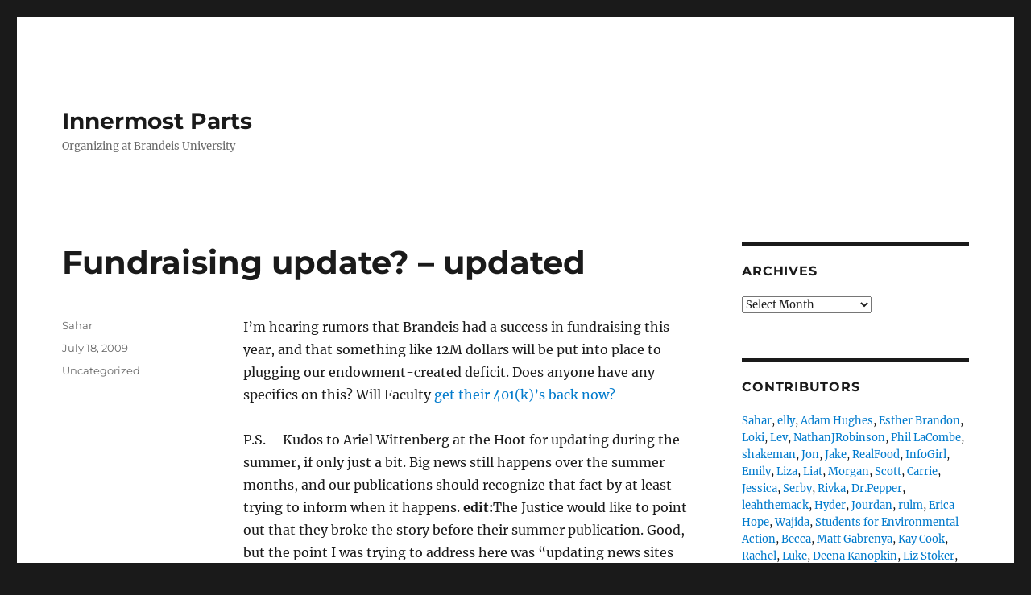

--- FILE ---
content_type: text/html; charset=UTF-8
request_url: https://innermostparts.org/fundraising-update/
body_size: 15406
content:
<!DOCTYPE html>
<html lang="en-US" class="no-js">
<head>
	<meta charset="UTF-8">
	<meta name="viewport" content="width=device-width, initial-scale=1.0">
	<link rel="profile" href="https://gmpg.org/xfn/11">
		<script>
(function(html){html.className = html.className.replace(/\bno-js\b/,'js')})(document.documentElement);
//# sourceURL=twentysixteen_javascript_detection
</script>
<title>Fundraising update? &#8211; updated &#8211; Innermost Parts</title>
<meta name='robots' content='max-image-preview:large' />
<link rel="alternate" type="application/rss+xml" title="Innermost Parts &raquo; Feed" href="https://innermostparts.org/feed/" />
<link rel="alternate" type="application/rss+xml" title="Innermost Parts &raquo; Comments Feed" href="https://innermostparts.org/comments/feed/" />
<link rel="alternate" type="application/rss+xml" title="Innermost Parts &raquo; Fundraising update? &#8211; updated Comments Feed" href="https://innermostparts.org/fundraising-update/feed/" />
<link rel="alternate" title="oEmbed (JSON)" type="application/json+oembed" href="https://innermostparts.org/wp-json/oembed/1.0/embed?url=https%3A%2F%2Finnermostparts.org%2Ffundraising-update%2F" />
<link rel="alternate" title="oEmbed (XML)" type="text/xml+oembed" href="https://innermostparts.org/wp-json/oembed/1.0/embed?url=https%3A%2F%2Finnermostparts.org%2Ffundraising-update%2F&#038;format=xml" />
<style id='wp-img-auto-sizes-contain-inline-css'>
img:is([sizes=auto i],[sizes^="auto," i]){contain-intrinsic-size:3000px 1500px}
/*# sourceURL=wp-img-auto-sizes-contain-inline-css */
</style>
<style id='wp-emoji-styles-inline-css'>

	img.wp-smiley, img.emoji {
		display: inline !important;
		border: none !important;
		box-shadow: none !important;
		height: 1em !important;
		width: 1em !important;
		margin: 0 0.07em !important;
		vertical-align: -0.1em !important;
		background: none !important;
		padding: 0 !important;
	}
/*# sourceURL=wp-emoji-styles-inline-css */
</style>
<style id='wp-block-library-inline-css'>
:root{--wp-block-synced-color:#7a00df;--wp-block-synced-color--rgb:122,0,223;--wp-bound-block-color:var(--wp-block-synced-color);--wp-editor-canvas-background:#ddd;--wp-admin-theme-color:#007cba;--wp-admin-theme-color--rgb:0,124,186;--wp-admin-theme-color-darker-10:#006ba1;--wp-admin-theme-color-darker-10--rgb:0,107,160.5;--wp-admin-theme-color-darker-20:#005a87;--wp-admin-theme-color-darker-20--rgb:0,90,135;--wp-admin-border-width-focus:2px}@media (min-resolution:192dpi){:root{--wp-admin-border-width-focus:1.5px}}.wp-element-button{cursor:pointer}:root .has-very-light-gray-background-color{background-color:#eee}:root .has-very-dark-gray-background-color{background-color:#313131}:root .has-very-light-gray-color{color:#eee}:root .has-very-dark-gray-color{color:#313131}:root .has-vivid-green-cyan-to-vivid-cyan-blue-gradient-background{background:linear-gradient(135deg,#00d084,#0693e3)}:root .has-purple-crush-gradient-background{background:linear-gradient(135deg,#34e2e4,#4721fb 50%,#ab1dfe)}:root .has-hazy-dawn-gradient-background{background:linear-gradient(135deg,#faaca8,#dad0ec)}:root .has-subdued-olive-gradient-background{background:linear-gradient(135deg,#fafae1,#67a671)}:root .has-atomic-cream-gradient-background{background:linear-gradient(135deg,#fdd79a,#004a59)}:root .has-nightshade-gradient-background{background:linear-gradient(135deg,#330968,#31cdcf)}:root .has-midnight-gradient-background{background:linear-gradient(135deg,#020381,#2874fc)}:root{--wp--preset--font-size--normal:16px;--wp--preset--font-size--huge:42px}.has-regular-font-size{font-size:1em}.has-larger-font-size{font-size:2.625em}.has-normal-font-size{font-size:var(--wp--preset--font-size--normal)}.has-huge-font-size{font-size:var(--wp--preset--font-size--huge)}.has-text-align-center{text-align:center}.has-text-align-left{text-align:left}.has-text-align-right{text-align:right}.has-fit-text{white-space:nowrap!important}#end-resizable-editor-section{display:none}.aligncenter{clear:both}.items-justified-left{justify-content:flex-start}.items-justified-center{justify-content:center}.items-justified-right{justify-content:flex-end}.items-justified-space-between{justify-content:space-between}.screen-reader-text{border:0;clip-path:inset(50%);height:1px;margin:-1px;overflow:hidden;padding:0;position:absolute;width:1px;word-wrap:normal!important}.screen-reader-text:focus{background-color:#ddd;clip-path:none;color:#444;display:block;font-size:1em;height:auto;left:5px;line-height:normal;padding:15px 23px 14px;text-decoration:none;top:5px;width:auto;z-index:100000}html :where(.has-border-color){border-style:solid}html :where([style*=border-top-color]){border-top-style:solid}html :where([style*=border-right-color]){border-right-style:solid}html :where([style*=border-bottom-color]){border-bottom-style:solid}html :where([style*=border-left-color]){border-left-style:solid}html :where([style*=border-width]){border-style:solid}html :where([style*=border-top-width]){border-top-style:solid}html :where([style*=border-right-width]){border-right-style:solid}html :where([style*=border-bottom-width]){border-bottom-style:solid}html :where([style*=border-left-width]){border-left-style:solid}html :where(img[class*=wp-image-]){height:auto;max-width:100%}:where(figure){margin:0 0 1em}html :where(.is-position-sticky){--wp-admin--admin-bar--position-offset:var(--wp-admin--admin-bar--height,0px)}@media screen and (max-width:600px){html :where(.is-position-sticky){--wp-admin--admin-bar--position-offset:0px}}

/*# sourceURL=wp-block-library-inline-css */
</style><style id='global-styles-inline-css'>
:root{--wp--preset--aspect-ratio--square: 1;--wp--preset--aspect-ratio--4-3: 4/3;--wp--preset--aspect-ratio--3-4: 3/4;--wp--preset--aspect-ratio--3-2: 3/2;--wp--preset--aspect-ratio--2-3: 2/3;--wp--preset--aspect-ratio--16-9: 16/9;--wp--preset--aspect-ratio--9-16: 9/16;--wp--preset--color--black: #000000;--wp--preset--color--cyan-bluish-gray: #abb8c3;--wp--preset--color--white: #fff;--wp--preset--color--pale-pink: #f78da7;--wp--preset--color--vivid-red: #cf2e2e;--wp--preset--color--luminous-vivid-orange: #ff6900;--wp--preset--color--luminous-vivid-amber: #fcb900;--wp--preset--color--light-green-cyan: #7bdcb5;--wp--preset--color--vivid-green-cyan: #00d084;--wp--preset--color--pale-cyan-blue: #8ed1fc;--wp--preset--color--vivid-cyan-blue: #0693e3;--wp--preset--color--vivid-purple: #9b51e0;--wp--preset--color--dark-gray: #1a1a1a;--wp--preset--color--medium-gray: #686868;--wp--preset--color--light-gray: #e5e5e5;--wp--preset--color--blue-gray: #4d545c;--wp--preset--color--bright-blue: #007acc;--wp--preset--color--light-blue: #9adffd;--wp--preset--color--dark-brown: #402b30;--wp--preset--color--medium-brown: #774e24;--wp--preset--color--dark-red: #640c1f;--wp--preset--color--bright-red: #ff675f;--wp--preset--color--yellow: #ffef8e;--wp--preset--gradient--vivid-cyan-blue-to-vivid-purple: linear-gradient(135deg,rgb(6,147,227) 0%,rgb(155,81,224) 100%);--wp--preset--gradient--light-green-cyan-to-vivid-green-cyan: linear-gradient(135deg,rgb(122,220,180) 0%,rgb(0,208,130) 100%);--wp--preset--gradient--luminous-vivid-amber-to-luminous-vivid-orange: linear-gradient(135deg,rgb(252,185,0) 0%,rgb(255,105,0) 100%);--wp--preset--gradient--luminous-vivid-orange-to-vivid-red: linear-gradient(135deg,rgb(255,105,0) 0%,rgb(207,46,46) 100%);--wp--preset--gradient--very-light-gray-to-cyan-bluish-gray: linear-gradient(135deg,rgb(238,238,238) 0%,rgb(169,184,195) 100%);--wp--preset--gradient--cool-to-warm-spectrum: linear-gradient(135deg,rgb(74,234,220) 0%,rgb(151,120,209) 20%,rgb(207,42,186) 40%,rgb(238,44,130) 60%,rgb(251,105,98) 80%,rgb(254,248,76) 100%);--wp--preset--gradient--blush-light-purple: linear-gradient(135deg,rgb(255,206,236) 0%,rgb(152,150,240) 100%);--wp--preset--gradient--blush-bordeaux: linear-gradient(135deg,rgb(254,205,165) 0%,rgb(254,45,45) 50%,rgb(107,0,62) 100%);--wp--preset--gradient--luminous-dusk: linear-gradient(135deg,rgb(255,203,112) 0%,rgb(199,81,192) 50%,rgb(65,88,208) 100%);--wp--preset--gradient--pale-ocean: linear-gradient(135deg,rgb(255,245,203) 0%,rgb(182,227,212) 50%,rgb(51,167,181) 100%);--wp--preset--gradient--electric-grass: linear-gradient(135deg,rgb(202,248,128) 0%,rgb(113,206,126) 100%);--wp--preset--gradient--midnight: linear-gradient(135deg,rgb(2,3,129) 0%,rgb(40,116,252) 100%);--wp--preset--font-size--small: 13px;--wp--preset--font-size--medium: 20px;--wp--preset--font-size--large: 36px;--wp--preset--font-size--x-large: 42px;--wp--preset--spacing--20: 0.44rem;--wp--preset--spacing--30: 0.67rem;--wp--preset--spacing--40: 1rem;--wp--preset--spacing--50: 1.5rem;--wp--preset--spacing--60: 2.25rem;--wp--preset--spacing--70: 3.38rem;--wp--preset--spacing--80: 5.06rem;--wp--preset--shadow--natural: 6px 6px 9px rgba(0, 0, 0, 0.2);--wp--preset--shadow--deep: 12px 12px 50px rgba(0, 0, 0, 0.4);--wp--preset--shadow--sharp: 6px 6px 0px rgba(0, 0, 0, 0.2);--wp--preset--shadow--outlined: 6px 6px 0px -3px rgb(255, 255, 255), 6px 6px rgb(0, 0, 0);--wp--preset--shadow--crisp: 6px 6px 0px rgb(0, 0, 0);}:where(.is-layout-flex){gap: 0.5em;}:where(.is-layout-grid){gap: 0.5em;}body .is-layout-flex{display: flex;}.is-layout-flex{flex-wrap: wrap;align-items: center;}.is-layout-flex > :is(*, div){margin: 0;}body .is-layout-grid{display: grid;}.is-layout-grid > :is(*, div){margin: 0;}:where(.wp-block-columns.is-layout-flex){gap: 2em;}:where(.wp-block-columns.is-layout-grid){gap: 2em;}:where(.wp-block-post-template.is-layout-flex){gap: 1.25em;}:where(.wp-block-post-template.is-layout-grid){gap: 1.25em;}.has-black-color{color: var(--wp--preset--color--black) !important;}.has-cyan-bluish-gray-color{color: var(--wp--preset--color--cyan-bluish-gray) !important;}.has-white-color{color: var(--wp--preset--color--white) !important;}.has-pale-pink-color{color: var(--wp--preset--color--pale-pink) !important;}.has-vivid-red-color{color: var(--wp--preset--color--vivid-red) !important;}.has-luminous-vivid-orange-color{color: var(--wp--preset--color--luminous-vivid-orange) !important;}.has-luminous-vivid-amber-color{color: var(--wp--preset--color--luminous-vivid-amber) !important;}.has-light-green-cyan-color{color: var(--wp--preset--color--light-green-cyan) !important;}.has-vivid-green-cyan-color{color: var(--wp--preset--color--vivid-green-cyan) !important;}.has-pale-cyan-blue-color{color: var(--wp--preset--color--pale-cyan-blue) !important;}.has-vivid-cyan-blue-color{color: var(--wp--preset--color--vivid-cyan-blue) !important;}.has-vivid-purple-color{color: var(--wp--preset--color--vivid-purple) !important;}.has-black-background-color{background-color: var(--wp--preset--color--black) !important;}.has-cyan-bluish-gray-background-color{background-color: var(--wp--preset--color--cyan-bluish-gray) !important;}.has-white-background-color{background-color: var(--wp--preset--color--white) !important;}.has-pale-pink-background-color{background-color: var(--wp--preset--color--pale-pink) !important;}.has-vivid-red-background-color{background-color: var(--wp--preset--color--vivid-red) !important;}.has-luminous-vivid-orange-background-color{background-color: var(--wp--preset--color--luminous-vivid-orange) !important;}.has-luminous-vivid-amber-background-color{background-color: var(--wp--preset--color--luminous-vivid-amber) !important;}.has-light-green-cyan-background-color{background-color: var(--wp--preset--color--light-green-cyan) !important;}.has-vivid-green-cyan-background-color{background-color: var(--wp--preset--color--vivid-green-cyan) !important;}.has-pale-cyan-blue-background-color{background-color: var(--wp--preset--color--pale-cyan-blue) !important;}.has-vivid-cyan-blue-background-color{background-color: var(--wp--preset--color--vivid-cyan-blue) !important;}.has-vivid-purple-background-color{background-color: var(--wp--preset--color--vivid-purple) !important;}.has-black-border-color{border-color: var(--wp--preset--color--black) !important;}.has-cyan-bluish-gray-border-color{border-color: var(--wp--preset--color--cyan-bluish-gray) !important;}.has-white-border-color{border-color: var(--wp--preset--color--white) !important;}.has-pale-pink-border-color{border-color: var(--wp--preset--color--pale-pink) !important;}.has-vivid-red-border-color{border-color: var(--wp--preset--color--vivid-red) !important;}.has-luminous-vivid-orange-border-color{border-color: var(--wp--preset--color--luminous-vivid-orange) !important;}.has-luminous-vivid-amber-border-color{border-color: var(--wp--preset--color--luminous-vivid-amber) !important;}.has-light-green-cyan-border-color{border-color: var(--wp--preset--color--light-green-cyan) !important;}.has-vivid-green-cyan-border-color{border-color: var(--wp--preset--color--vivid-green-cyan) !important;}.has-pale-cyan-blue-border-color{border-color: var(--wp--preset--color--pale-cyan-blue) !important;}.has-vivid-cyan-blue-border-color{border-color: var(--wp--preset--color--vivid-cyan-blue) !important;}.has-vivid-purple-border-color{border-color: var(--wp--preset--color--vivid-purple) !important;}.has-vivid-cyan-blue-to-vivid-purple-gradient-background{background: var(--wp--preset--gradient--vivid-cyan-blue-to-vivid-purple) !important;}.has-light-green-cyan-to-vivid-green-cyan-gradient-background{background: var(--wp--preset--gradient--light-green-cyan-to-vivid-green-cyan) !important;}.has-luminous-vivid-amber-to-luminous-vivid-orange-gradient-background{background: var(--wp--preset--gradient--luminous-vivid-amber-to-luminous-vivid-orange) !important;}.has-luminous-vivid-orange-to-vivid-red-gradient-background{background: var(--wp--preset--gradient--luminous-vivid-orange-to-vivid-red) !important;}.has-very-light-gray-to-cyan-bluish-gray-gradient-background{background: var(--wp--preset--gradient--very-light-gray-to-cyan-bluish-gray) !important;}.has-cool-to-warm-spectrum-gradient-background{background: var(--wp--preset--gradient--cool-to-warm-spectrum) !important;}.has-blush-light-purple-gradient-background{background: var(--wp--preset--gradient--blush-light-purple) !important;}.has-blush-bordeaux-gradient-background{background: var(--wp--preset--gradient--blush-bordeaux) !important;}.has-luminous-dusk-gradient-background{background: var(--wp--preset--gradient--luminous-dusk) !important;}.has-pale-ocean-gradient-background{background: var(--wp--preset--gradient--pale-ocean) !important;}.has-electric-grass-gradient-background{background: var(--wp--preset--gradient--electric-grass) !important;}.has-midnight-gradient-background{background: var(--wp--preset--gradient--midnight) !important;}.has-small-font-size{font-size: var(--wp--preset--font-size--small) !important;}.has-medium-font-size{font-size: var(--wp--preset--font-size--medium) !important;}.has-large-font-size{font-size: var(--wp--preset--font-size--large) !important;}.has-x-large-font-size{font-size: var(--wp--preset--font-size--x-large) !important;}
/*# sourceURL=global-styles-inline-css */
</style>

<style id='classic-theme-styles-inline-css'>
/*! This file is auto-generated */
.wp-block-button__link{color:#fff;background-color:#32373c;border-radius:9999px;box-shadow:none;text-decoration:none;padding:calc(.667em + 2px) calc(1.333em + 2px);font-size:1.125em}.wp-block-file__button{background:#32373c;color:#fff;text-decoration:none}
/*# sourceURL=/wp-includes/css/classic-themes.min.css */
</style>
<link rel='stylesheet' id='twentysixteen-fonts-css' href='https://innermostparts.org/wp-content/themes/twentysixteen/fonts/merriweather-plus-montserrat-plus-inconsolata.css?ver=20230328' media='all' />
<link rel='stylesheet' id='genericons-css' href='https://innermostparts.org/wp-content/themes/twentysixteen/genericons/genericons.css?ver=20251101' media='all' />
<link rel='stylesheet' id='twentysixteen-style-css' href='https://innermostparts.org/wp-content/themes/twentysixteen/style.css?ver=20251202' media='all' />
<link rel='stylesheet' id='twentysixteen-block-style-css' href='https://innermostparts.org/wp-content/themes/twentysixteen/css/blocks.css?ver=20240817' media='all' />
<script src="https://innermostparts.org/wp-includes/js/jquery/jquery.min.js?ver=3.7.1" id="jquery-core-js"></script>
<script src="https://innermostparts.org/wp-includes/js/jquery/jquery-migrate.min.js?ver=3.4.1" id="jquery-migrate-js"></script>
<script id="twentysixteen-script-js-extra">
var screenReaderText = {"expand":"expand child menu","collapse":"collapse child menu"};
//# sourceURL=twentysixteen-script-js-extra
</script>
<script src="https://innermostparts.org/wp-content/themes/twentysixteen/js/functions.js?ver=20230629" id="twentysixteen-script-js" defer data-wp-strategy="defer"></script>
<link rel="https://api.w.org/" href="https://innermostparts.org/wp-json/" /><link rel="alternate" title="JSON" type="application/json" href="https://innermostparts.org/wp-json/wp/v2/posts/2387" /><link rel="EditURI" type="application/rsd+xml" title="RSD" href="https://innermostparts.org/xmlrpc.php?rsd" />
<meta name="generator" content="WordPress 6.9" />
<link rel="canonical" href="https://innermostparts.org/fundraising-update/" />
<link rel='shortlink' href='https://innermostparts.org/?p=2387' />
<link rel='stylesheet' id='dashicons-css' href='https://innermostparts.org/wp-includes/css/dashicons.min.css?ver=6.9' media='all' />
<link rel='stylesheet' id='multiple-authors-widget-css-css' href='https://innermostparts.org/wp-content/plugins/publishpress-authors/src/assets/css/multiple-authors-widget.css?ver=4.10.1' media='all' />
<style id='multiple-authors-widget-css-inline-css'>
:root { --ppa-color-scheme: #655997; --ppa-color-scheme-active: #514779; }
/*# sourceURL=multiple-authors-widget-css-inline-css */
</style>
<link rel='stylesheet' id='multiple-authors-fontawesome-css' href='https://cdnjs.cloudflare.com/ajax/libs/font-awesome/6.7.1/css/all.min.css?ver=4.10.1' media='all' />
</head>

<body class="wp-singular post-template-default single single-post postid-2387 single-format-standard wp-embed-responsive wp-theme-twentysixteen group-blog">
<div id="page" class="site">
	<div class="site-inner">
		<a class="skip-link screen-reader-text" href="#content">
			Skip to content		</a>

		<header id="masthead" class="site-header">
			<div class="site-header-main">
				<div class="site-branding">
											<p class="site-title"><a href="https://innermostparts.org/" rel="home" >Innermost Parts</a></p>
												<p class="site-description">Organizing at Brandeis University</p>
									</div><!-- .site-branding -->

							</div><!-- .site-header-main -->

					</header><!-- .site-header -->

		<div id="content" class="site-content">

<div id="primary" class="content-area">
	<main id="main" class="site-main">
		
<article id="post-2387" class="post-2387 post type-post status-publish format-standard hentry category-uncategorized">
	<header class="entry-header">
		<h1 class="entry-title">Fundraising update? &#8211; updated</h1>	</header><!-- .entry-header -->

	
	
	<div class="entry-content">
		<p>I&#8217;m hearing rumors that Brandeis had a success in fundraising this year, and that something like 12M dollars will be put into place to plugging our endowment-created deficit. Does anyone have any specifics on this? Will Faculty <a href="http://thehoot.net/articles/6331">get their 401(k)&#8217;s back now?</a></p>
<p>P.S. &#8211; Kudos to Ariel Wittenberg at the Hoot for updating during the summer, if only just a bit. Big news still happens over the summer months, and our publications should recognize that fact by at least trying to inform when it happens. <strong>edit:</strong>The Justice would like to point out that they broke the story before their summer publication. Good, but the point I was trying to address here was &#8220;updating news sites over the summer,&#8221; not &#8220;who got to break the story first&#8221;.</p>
<p><strong>update:</strong> We&#8217;ve got a copy of the message. First, the numbers: We raised 78.3 million dollars total this year, which is 12.1 million less than the $90.4 million we raised last year. Still, this is spun as a success because of the rough economy, and Jehuda points out that 78.3 million is still the 4th largest gift in Brandeis&#8217; history. I&#8217;ve sent him an email asking if this accounts for inflation. We&#8217;ve also raised 11.6 million dollars to help with the current budget, but only $600,000 of that exceeds projections, so don&#8217;t expect any big news there.</p>
<p>It&#8217;s a bit frustrating that Jehuda didn&#8217;t see fit to inform students of all this. I realize that maybe he didn&#8217;t want to spam our inboxes, but come on. How were we supposed to find out about this? I love Brandeis and want it to succeed, and I&#8217;m not the only one. We are eager to hear more of this sort of news. It&#8217;s not even on his website.</p>
<p>Here&#8217;s the text of Jehuda&#8217;s message, dated July 13. I advise you to take it with a grain of salt; he has a vested interested in making these numbers look good. Still, hooray?:</p>
<blockquote><p>I am pleased to report that Brandeis University has raised $11.6 million for current use budget relief.  This exceeds our target of $11.0 million by $600,000.</p>
<p>In this difficult year, the development staff, with the help of members of the Board of Trustees and others, exceeded expectations and secured $78.3 million in cash gifts to the University.  Last year $90.4 million was raised.  The result for Fiscal 2009 is an incredible amount, given the economic uncertainties this year, and represents the 4th largest total cash gifts ever to Brandeis.</p>
<p>New cash and pledges in recent weeks have brought the Campaign for Brandeis to a total of $875 million.  This is 71.7% of the $1.2 billion goal.  The highest priority for the Campaign continues to be securing scholarships and fellowships, although this is challenging in this environment.</p>
<p>These fundraising efforts have been successful due to the hard work of many people, especially Nancy Winship and her staff.  During her 15 years with Brandeis, Nancy has assembled a group of dedicated people, who orchestrated more than 200 events; created and sent internet appeals; coordinated a seven-figure scholarship challenge grant; designed viral marketing and email blasts; planned direct mail letters and phonathons; and visited hundreds of people throughout the U.S. on behalf of Brandeis.</p>
<p>My congratulations to the development staff, to the entire campus community, to the Board of Trustees, and to all those donors who stepped forward in this difficult economic environment to make particularly generous gifts.</p></blockquote>

                
                    <!--begin code -->

                    
                    <div class="pp-multiple-authors-boxes-wrapper pp-multiple-authors-wrapper pp-multiple-authors-layout-boxed multiple-authors-target-the-content box-post-id-8782 box-instance-id-1 ppma_boxes_8782"
                    data-post_id="8782"
                    data-instance_id="1"
                    data-additional_class="pp-multiple-authors-layout-boxed.multiple-authors-target-the-content"
                    data-original_class="pp-multiple-authors-boxes-wrapper pp-multiple-authors-wrapper box-post-id-8782 box-instance-id-1">
                                                                                    <h2 class="widget-title box-header-title">Author</h2>
                                                                            <span class="ppma-layout-prefix"></span>
                        <div class="ppma-author-category-wrap">
                                                                                                                                    <span class="ppma-category-group ppma-category-group-1 category-index-0">
                                                                                                                        <ul class="pp-multiple-authors-boxes-ul author-ul-0">
                                                                                                                                                                                                                                                                                                                                                                                                                                                                                                                                                                                                                                                                                                                                                                            
                                                                                                                    <li class="pp-multiple-authors-boxes-li author_index_0 author_sahar has-avatar">
                                                                                                                                                                                    <div class="pp-author-boxes-avatar">
                                                                    <div class="avatar-image">
                                                                                                                                                                                                                                                                                                                                                                                                                            </div>
                                                                                                                                    </div>
                                                            
                                                            <div class="pp-author-boxes-avatar-details">
                                                                <div class="pp-author-boxes-name multiple-authors-name"><a href="https://innermostparts.org/author/sahar/" rel="author" title="Sahar" class="author url fn">Sahar</a></div>                                                                                                                                                                                                        <p class="pp-author-boxes-description multiple-authors-description author-description-0">
                                                                                                                                                                                                                                                                                                    </p>
                                                                                                                                
                                                                                                                                    <span class="pp-author-boxes-meta multiple-authors-links">
                                                                        <a href="https://innermostparts.org/author/sahar/" title="View all posts">
                                                                            <span>View all posts</span>
                                                                        </a>
                                                                    </span>
                                                                                                                                <a class="ppma-author-user_url-profile-data ppma-author-field-meta ppma-author-field-type-url" aria-label="Website" href="http://innermostparts.org"  target="_self"><span class="dashicons dashicons-admin-links"></span> </a><a class="ppma-author-user_email-profile-data ppma-author-field-meta ppma-author-field-type-email" aria-label="Email" href="mailto:account@sahar.io"  target="_self"><span class="dashicons dashicons-email-alt"></span> </a>
                                                                                                                            </div>
                                                                                                                                                                                                                        </li>
                                                                                                                                                                                                                                    </ul>
                                                                            </span>
                                                                                                                                                                                    </div>
                        <span class="ppma-layout-suffix"></span>
                                            </div>
                    <!--end code -->
                    
                
                            
        	</div><!-- .entry-content -->

	<footer class="entry-footer">
		<span class="byline"><span class="screen-reader-text">Author </span><span class="author vcard"><a class="url fn n" href="https://innermostparts.org/author/sahar/">Sahar</a></span></span><span class="posted-on"><span class="screen-reader-text">Posted on </span><a href="https://innermostparts.org/fundraising-update/" rel="bookmark"><time class="entry-date published" datetime="2009-07-18T15:44:28-04:00">July 18, 2009</time><time class="updated" datetime="2009-07-18T18:55:50-04:00">July 18, 2009</time></a></span><span class="cat-links"><span class="screen-reader-text">Categories </span><a href="https://innermostparts.org/category/uncategorized/" rel="category tag">Uncategorized</a></span>			</footer><!-- .entry-footer -->
</article><!-- #post-2387 -->

<div id="comments" class="comments-area">

			<h2 class="comments-title">
			2 thoughts on &ldquo;Fundraising update? &#8211; updated&rdquo;		</h2>

		
		<ol class="comment-list">
					<li id="comment-3714" class="comment byuser comment-author-sahar bypostauthor even thread-even depth-1">
			<article id="div-comment-3714" class="comment-body">
				<footer class="comment-meta">
					<div class="comment-author vcard">
												<b class="fn"><a href="http://innermostparts.org" class="url" rel="ugc">Sahar</a></b> <span class="says">says:</span>					</div><!-- .comment-author -->

					<div class="comment-metadata">
						<a href="https://innermostparts.org/fundraising-update/#comment-3714"><time datetime="2009-07-18T18:24:33-04:00">July 18, 2009 at 6:24 pm</time></a>					</div><!-- .comment-metadata -->

									</footer><!-- .comment-meta -->

				<div class="comment-content">
					<p>Miranda, the news here is that we&#8217;ve raised a bigger sum of money than we thought we would. The faculty 401(k) thing is, I agree, old news. Maybe I should&#8217;ve been clearer.</p>
				</div><!-- .comment-content -->

							</article><!-- .comment-body -->
		</li><!-- #comment-## -->
		<li id="comment-3713" class="comment odd alt thread-odd thread-alt depth-1">
			<article id="div-comment-3713" class="comment-body">
				<footer class="comment-meta">
					<div class="comment-author vcard">
												<b class="fn">Miranda N.</b> <span class="says">says:</span>					</div><!-- .comment-author -->

					<div class="comment-metadata">
						<a href="https://innermostparts.org/fundraising-update/#comment-3713"><time datetime="2009-07-18T17:58:52-04:00">July 18, 2009 at 5:58 pm</time></a>					</div><!-- .comment-metadata -->

									</footer><!-- .comment-meta -->

				<div class="comment-content">
					<p>Just for the record, The Justice reported that particular piece of news that you link to in its May commencement issue, in fact before it was officially announced, something the New York Times pointed out:<br />
<a href="http://www.thejusticeonline.com/news/2009/05/19/News/Board.Passes.Retirement.Fund.Plan-3742612.shtml" rel="nofollow ugc">http://www.thejusticeonline.com/news/2009/05/19/News/Board.Passes.Retirement.Fund.Plan-3742612.shtml</a><br />
Your fellow blogger noted this as well at the time:<br />
<a href="http://innermostparts.org/2009/05/23/faculty-and-staff-to-suffer-cuts-to-retirement-funds/" rel="ugc">http://innermostparts.org/2009/05/23/faculty-and-staff-to-suffer-cuts-to-retirement-funds/</a></p>
				</div><!-- .comment-content -->

							</article><!-- .comment-body -->
		</li><!-- #comment-## -->
		</ol><!-- .comment-list -->

		
	
		<p class="no-comments">Comments are closed.</p>
	
	
</div><!-- .comments-area -->

	<nav class="navigation post-navigation" aria-label="Posts">
		<h2 class="screen-reader-text">Post navigation</h2>
		<div class="nav-links"><div class="nav-previous"><a href="https://innermostparts.org/the-worst-riot-in-american-history/" rel="prev"><span class="meta-nav" aria-hidden="true">Previous</span> <span class="screen-reader-text">Previous post:</span> <span class="post-title">The Worst Riot in American History</span></a></div><div class="nav-next"><a href="https://innermostparts.org/brandeis-getting-sued/" rel="next"><span class="meta-nav" aria-hidden="true">Next</span> <span class="screen-reader-text">Next post:</span> <span class="post-title">Brandeis Getting Sued</span></a></div></div>
	</nav>
	</main><!-- .site-main -->

	
</div><!-- .content-area -->


	<aside id="secondary" class="sidebar widget-area">
		<section id="archives-3" class="widget widget_archive"><h2 class="widget-title">Archives</h2>		<label class="screen-reader-text" for="archives-dropdown-3">Archives</label>
		<select id="archives-dropdown-3" name="archive-dropdown">
			
			<option value="">Select Month</option>
				<option value='https://innermostparts.org/2015/09/'> September 2015 &nbsp;(1)</option>
	<option value='https://innermostparts.org/2013/06/'> June 2013 &nbsp;(2)</option>
	<option value='https://innermostparts.org/2013/01/'> January 2013 &nbsp;(2)</option>
	<option value='https://innermostparts.org/2012/12/'> December 2012 &nbsp;(3)</option>
	<option value='https://innermostparts.org/2012/01/'> January 2012 &nbsp;(4)</option>
	<option value='https://innermostparts.org/2011/12/'> December 2011 &nbsp;(12)</option>
	<option value='https://innermostparts.org/2011/11/'> November 2011 &nbsp;(26)</option>
	<option value='https://innermostparts.org/2011/10/'> October 2011 &nbsp;(36)</option>
	<option value='https://innermostparts.org/2011/09/'> September 2011 &nbsp;(51)</option>
	<option value='https://innermostparts.org/2011/08/'> August 2011 &nbsp;(24)</option>
	<option value='https://innermostparts.org/2011/07/'> July 2011 &nbsp;(12)</option>
	<option value='https://innermostparts.org/2011/06/'> June 2011 &nbsp;(26)</option>
	<option value='https://innermostparts.org/2011/05/'> May 2011 &nbsp;(27)</option>
	<option value='https://innermostparts.org/2011/04/'> April 2011 &nbsp;(21)</option>
	<option value='https://innermostparts.org/2011/03/'> March 2011 &nbsp;(30)</option>
	<option value='https://innermostparts.org/2011/02/'> February 2011 &nbsp;(26)</option>
	<option value='https://innermostparts.org/2011/01/'> January 2011 &nbsp;(23)</option>
	<option value='https://innermostparts.org/2010/12/'> December 2010 &nbsp;(20)</option>
	<option value='https://innermostparts.org/2010/11/'> November 2010 &nbsp;(48)</option>
	<option value='https://innermostparts.org/2010/10/'> October 2010 &nbsp;(53)</option>
	<option value='https://innermostparts.org/2010/09/'> September 2010 &nbsp;(34)</option>
	<option value='https://innermostparts.org/2010/08/'> August 2010 &nbsp;(9)</option>
	<option value='https://innermostparts.org/2010/07/'> July 2010 &nbsp;(20)</option>
	<option value='https://innermostparts.org/2010/06/'> June 2010 &nbsp;(12)</option>
	<option value='https://innermostparts.org/2010/05/'> May 2010 &nbsp;(39)</option>
	<option value='https://innermostparts.org/2010/04/'> April 2010 &nbsp;(73)</option>
	<option value='https://innermostparts.org/2010/03/'> March 2010 &nbsp;(55)</option>
	<option value='https://innermostparts.org/2010/02/'> February 2010 &nbsp;(17)</option>
	<option value='https://innermostparts.org/2010/01/'> January 2010 &nbsp;(14)</option>
	<option value='https://innermostparts.org/2009/12/'> December 2009 &nbsp;(7)</option>
	<option value='https://innermostparts.org/2009/11/'> November 2009 &nbsp;(25)</option>
	<option value='https://innermostparts.org/2009/10/'> October 2009 &nbsp;(26)</option>
	<option value='https://innermostparts.org/2009/09/'> September 2009 &nbsp;(36)</option>
	<option value='https://innermostparts.org/2009/08/'> August 2009 &nbsp;(11)</option>
	<option value='https://innermostparts.org/2009/07/'> July 2009 &nbsp;(6)</option>
	<option value='https://innermostparts.org/2009/06/'> June 2009 &nbsp;(10)</option>
	<option value='https://innermostparts.org/2009/05/'> May 2009 &nbsp;(11)</option>
	<option value='https://innermostparts.org/2009/04/'> April 2009 &nbsp;(53)</option>
	<option value='https://innermostparts.org/2009/03/'> March 2009 &nbsp;(52)</option>
	<option value='https://innermostparts.org/2009/02/'> February 2009 &nbsp;(44)</option>
	<option value='https://innermostparts.org/2009/01/'> January 2009 &nbsp;(76)</option>
	<option value='https://innermostparts.org/2008/12/'> December 2008 &nbsp;(32)</option>
	<option value='https://innermostparts.org/2008/11/'> November 2008 &nbsp;(34)</option>
	<option value='https://innermostparts.org/2008/10/'> October 2008 &nbsp;(42)</option>
	<option value='https://innermostparts.org/2008/09/'> September 2008 &nbsp;(63)</option>
	<option value='https://innermostparts.org/2008/08/'> August 2008 &nbsp;(17)</option>
	<option value='https://innermostparts.org/2008/07/'> July 2008 &nbsp;(20)</option>
	<option value='https://innermostparts.org/2008/06/'> June 2008 &nbsp;(20)</option>
	<option value='https://innermostparts.org/2008/05/'> May 2008 &nbsp;(22)</option>
	<option value='https://innermostparts.org/2008/04/'> April 2008 &nbsp;(63)</option>
	<option value='https://innermostparts.org/2008/03/'> March 2008 &nbsp;(56)</option>
	<option value='https://innermostparts.org/2008/02/'> February 2008 &nbsp;(34)</option>
	<option value='https://innermostparts.org/2008/01/'> January 2008 &nbsp;(11)</option>
	<option value='https://innermostparts.org/2007/12/'> December 2007 &nbsp;(16)</option>

		</select>

			<script>
( ( dropdownId ) => {
	const dropdown = document.getElementById( dropdownId );
	function onSelectChange() {
		setTimeout( () => {
			if ( 'escape' === dropdown.dataset.lastkey ) {
				return;
			}
			if ( dropdown.value ) {
				document.location.href = dropdown.value;
			}
		}, 250 );
	}
	function onKeyUp( event ) {
		if ( 'Escape' === event.key ) {
			dropdown.dataset.lastkey = 'escape';
		} else {
			delete dropdown.dataset.lastkey;
		}
	}
	function onClick() {
		delete dropdown.dataset.lastkey;
	}
	dropdown.addEventListener( 'keyup', onKeyUp );
	dropdown.addEventListener( 'click', onClick );
	dropdown.addEventListener( 'change', onSelectChange );
})( "archives-dropdown-3" );

//# sourceURL=WP_Widget_Archives%3A%3Awidget
</script>
</section><section id="multiple_authors_list_widget-2" class="widget multiple_authors_authors-list_widget"><h2 class="widget-title">Contributors</h2>
                
                    <!--begin code -->

                    
                    <span class="pp-multiple-authors-boxes-wrapper pp-multiple-authors-wrapper pp-multiple-authors-layout-inline multiple-authors-target-widget box-post-id-8780 box-instance-id-1 ppma_boxes_8780"
                    data-post_id="8780"
                    data-instance_id="1"
                    data-additional_class="pp-multiple-authors-layout-inline.multiple-authors-target-widget"
                    data-original_class="pp-multiple-authors-boxes-wrapper pp-multiple-authors-wrapper box-post-id-8780 box-instance-id-1">
                                                <span class="ppma-layout-prefix"></span>
                        <span class="ppma-author-category-wrap">
                                                                                                                                    <span class="ppma-category-group ppma-category-group-1 category-index-0">
                                                                                                                                                                                                                                                                                                                                                                                                
                                                                                                                    
                                                            <span class="pp-author-boxes-avatar-details">
                                                                <span class="pp-author-boxes-name multiple-authors-name"><a href="https://innermostparts.org/author/sahar/" rel="author" title="Sahar" class="author url fn">Sahar</a>, </span>                                                                                                                                                                                                
                                                                                                                                
                                                                                                                            </span>
                                                                                                                                                                                                                                                                                                                                                                                        
                                                                                                                    
                                                            <span class="pp-author-boxes-avatar-details">
                                                                <span class="pp-author-boxes-name multiple-authors-name"><a href="https://innermostparts.org/author/ekal/" rel="author" title="elly" class="author url fn">elly</a>, </span>                                                                                                                                                                                                
                                                                                                                                
                                                                                                                            </span>
                                                                                                                                                                                                                                                                                                                                                                                        
                                                                                                                    
                                                            <span class="pp-author-boxes-avatar-details">
                                                                <span class="pp-author-boxes-name multiple-authors-name"><a href="https://innermostparts.org/author/khatru54/" rel="author" title="Adam Hughes" class="author url fn">Adam Hughes</a>, </span>                                                                                                                                                                                                
                                                                                                                                
                                                                                                                            </span>
                                                                                                                                                                                                                                                                                                                                                                                        
                                                                                                                    
                                                            <span class="pp-author-boxes-avatar-details">
                                                                <span class="pp-author-boxes-name multiple-authors-name"><a href="https://innermostparts.org/author/esther-brandon/" rel="author" title="Esther Brandon" class="author url fn">Esther Brandon</a>, </span>                                                                                                                                                                                                
                                                                                                                                
                                                                                                                            </span>
                                                                                                                                                                                                                                                                                                                                                                                        
                                                                                                                    
                                                            <span class="pp-author-boxes-avatar-details">
                                                                <span class="pp-author-boxes-name multiple-authors-name"><a href="https://innermostparts.org/author/loki/" rel="author" title="Loki" class="author url fn">Loki</a>, </span>                                                                                                                                                                                                
                                                                                                                                
                                                                                                                            </span>
                                                                                                                                                                                                                                                                                                                                                                                        
                                                                                                                    
                                                            <span class="pp-author-boxes-avatar-details">
                                                                <span class="pp-author-boxes-name multiple-authors-name"><a href="https://innermostparts.org/author/lev/" rel="author" title="Lev" class="author url fn">Lev</a>, </span>                                                                                                                                                                                                
                                                                                                                                
                                                                                                                            </span>
                                                                                                                                                                                                                                                                                                                                                                                        
                                                                                                                    
                                                            <span class="pp-author-boxes-avatar-details">
                                                                <span class="pp-author-boxes-name multiple-authors-name"><a href="https://innermostparts.org/author/nathanjrobinson/" rel="author" title="NathanJRobinson" class="author url fn">NathanJRobinson</a>, </span>                                                                                                                                                                                                
                                                                                                                                
                                                                                                                            </span>
                                                                                                                                                                                                                                                                                                                                                                                        
                                                                                                                    
                                                            <span class="pp-author-boxes-avatar-details">
                                                                <span class="pp-author-boxes-name multiple-authors-name"><a href="https://innermostparts.org/author/phillacombe/" rel="author" title="Phil LaCombe" class="author url fn">Phil LaCombe</a>, </span>                                                                                                                                                                                                
                                                                                                                                
                                                                                                                            </span>
                                                                                                                                                                                                                                                                                                                                                                                        
                                                                                                                    
                                                            <span class="pp-author-boxes-avatar-details">
                                                                <span class="pp-author-boxes-name multiple-authors-name"><a href="https://innermostparts.org/author/shakeman/" rel="author" title="shakeman" class="author url fn">shakeman</a>, </span>                                                                                                                                                                                                
                                                                                                                                
                                                                                                                            </span>
                                                                                                                                                                                                                                                                                                                                                                                        
                                                                                                                    
                                                            <span class="pp-author-boxes-avatar-details">
                                                                <span class="pp-author-boxes-name multiple-authors-name"><a href="https://innermostparts.org/author/jon/" rel="author" title="Jon" class="author url fn">Jon</a>, </span>                                                                                                                                                                                                
                                                                                                                                
                                                                                                                            </span>
                                                                                                                                                                                                                                                                                                                                                                                        
                                                                                                                    
                                                            <span class="pp-author-boxes-avatar-details">
                                                                <span class="pp-author-boxes-name multiple-authors-name"><a href="https://innermostparts.org/author/jaw7056/" rel="author" title="Jake" class="author url fn">Jake</a>, </span>                                                                                                                                                                                                
                                                                                                                                
                                                                                                                            </span>
                                                                                                                                                                                                                                                                                                                                                                                        
                                                                                                                    
                                                            <span class="pp-author-boxes-avatar-details">
                                                                <span class="pp-author-boxes-name multiple-authors-name"><a href="https://innermostparts.org/author/realfood/" rel="author" title="RealFood" class="author url fn">RealFood</a>, </span>                                                                                                                                                                                                
                                                                                                                                
                                                                                                                            </span>
                                                                                                                                                                                                                                                                                                                                                                                        
                                                                                                                    
                                                            <span class="pp-author-boxes-avatar-details">
                                                                <span class="pp-author-boxes-name multiple-authors-name"><a href="https://innermostparts.org/author/devrose/" rel="author" title="InfoGirl" class="author url fn">InfoGirl</a>, </span>                                                                                                                                                                                                
                                                                                                                                
                                                                                                                            </span>
                                                                                                                                                                                                                                                                                                                                                                                        
                                                                                                                    
                                                            <span class="pp-author-boxes-avatar-details">
                                                                <span class="pp-author-boxes-name multiple-authors-name"><a href="https://innermostparts.org/author/emily/" rel="author" title="Emily" class="author url fn">Emily</a>, </span>                                                                                                                                                                                                
                                                                                                                                
                                                                                                                            </span>
                                                                                                                                                                                                                                                                                                                                                                                        
                                                                                                                    
                                                            <span class="pp-author-boxes-avatar-details">
                                                                <span class="pp-author-boxes-name multiple-authors-name"><a href="https://innermostparts.org/author/liza/" rel="author" title="Liza" class="author url fn">Liza</a>, </span>                                                                                                                                                                                                
                                                                                                                                
                                                                                                                            </span>
                                                                                                                                                                                                                                                                                                                                                                                        
                                                                                                                    
                                                            <span class="pp-author-boxes-avatar-details">
                                                                <span class="pp-author-boxes-name multiple-authors-name"><a href="https://innermostparts.org/author/liat/" rel="author" title="Liat" class="author url fn">Liat</a>, </span>                                                                                                                                                                                                
                                                                                                                                
                                                                                                                            </span>
                                                                                                                                                                                                                                                                                                                                                                                        
                                                                                                                    
                                                            <span class="pp-author-boxes-avatar-details">
                                                                <span class="pp-author-boxes-name multiple-authors-name"><a href="https://innermostparts.org/author/mhgross/" rel="author" title="Morgan" class="author url fn">Morgan</a>, </span>                                                                                                                                                                                                
                                                                                                                                
                                                                                                                            </span>
                                                                                                                                                                                                                                                                                                                                                                                        
                                                                                                                    
                                                            <span class="pp-author-boxes-avatar-details">
                                                                <span class="pp-author-boxes-name multiple-authors-name"><a href="https://innermostparts.org/author/scott/" rel="author" title="Scott" class="author url fn">Scott</a>, </span>                                                                                                                                                                                                
                                                                                                                                
                                                                                                                            </span>
                                                                                                                                                                                                                                                                                                                                                                                        
                                                                                                                    
                                                            <span class="pp-author-boxes-avatar-details">
                                                                <span class="pp-author-boxes-name multiple-authors-name"><a href="https://innermostparts.org/author/carrie/" rel="author" title="Carrie" class="author url fn">Carrie</a>, </span>                                                                                                                                                                                                
                                                                                                                                
                                                                                                                            </span>
                                                                                                                                                                                                                                                                                                                                                                                        
                                                                                                                    
                                                            <span class="pp-author-boxes-avatar-details">
                                                                <span class="pp-author-boxes-name multiple-authors-name"><a href="https://innermostparts.org/author/jessica/" rel="author" title="Jessica" class="author url fn">Jessica</a>, </span>                                                                                                                                                                                                
                                                                                                                                
                                                                                                                            </span>
                                                                                                                                                                                                                                                                                                                                                                                        
                                                                                                                    
                                                            <span class="pp-author-boxes-avatar-details">
                                                                <span class="pp-author-boxes-name multiple-authors-name"><a href="https://innermostparts.org/author/bserby/" rel="author" title="Serby" class="author url fn">Serby</a>, </span>                                                                                                                                                                                                
                                                                                                                                
                                                                                                                            </span>
                                                                                                                                                                                                                                                                                                                                                                                        
                                                                                                                    
                                                            <span class="pp-author-boxes-avatar-details">
                                                                <span class="pp-author-boxes-name multiple-authors-name"><a href="https://innermostparts.org/author/rivka/" rel="author" title="Rivka" class="author url fn">Rivka</a>, </span>                                                                                                                                                                                                
                                                                                                                                
                                                                                                                            </span>
                                                                                                                                                                                                                                                                                                                                                                                        
                                                                                                                    
                                                            <span class="pp-author-boxes-avatar-details">
                                                                <span class="pp-author-boxes-name multiple-authors-name"><a href="https://innermostparts.org/author/dr-pepper/" rel="author" title="Dr.Pepper" class="author url fn">Dr.Pepper</a>, </span>                                                                                                                                                                                                
                                                                                                                                
                                                                                                                            </span>
                                                                                                                                                                                                                                                                                                                                                                                        
                                                                                                                    
                                                            <span class="pp-author-boxes-avatar-details">
                                                                <span class="pp-author-boxes-name multiple-authors-name"><a href="https://innermostparts.org/author/leahthemack/" rel="author" title="leahthemack" class="author url fn">leahthemack</a>, </span>                                                                                                                                                                                                
                                                                                                                                
                                                                                                                            </span>
                                                                                                                                                                                                                                                                                                                                                                                        
                                                                                                                    
                                                            <span class="pp-author-boxes-avatar-details">
                                                                <span class="pp-author-boxes-name multiple-authors-name"><a href="https://innermostparts.org/author/kazminaut/" rel="author" title="Hyder" class="author url fn">Hyder</a>, </span>                                                                                                                                                                                                
                                                                                                                                
                                                                                                                            </span>
                                                                                                                                                                                                                                                                                                                                                                                        
                                                                                                                    
                                                            <span class="pp-author-boxes-avatar-details">
                                                                <span class="pp-author-boxes-name multiple-authors-name"><a href="https://innermostparts.org/author/jourdan/" rel="author" title="Jourdan" class="author url fn">Jourdan</a>, </span>                                                                                                                                                                                                
                                                                                                                                
                                                                                                                            </span>
                                                                                                                                                                                                                                                                                                                                                                                        
                                                                                                                    
                                                            <span class="pp-author-boxes-avatar-details">
                                                                <span class="pp-author-boxes-name multiple-authors-name"><a href="https://innermostparts.org/author/rulm/" rel="author" title="rulm" class="author url fn">rulm</a>, </span>                                                                                                                                                                                                
                                                                                                                                
                                                                                                                            </span>
                                                                                                                                                                                                                                                                                                                                                                                        
                                                                                                                    
                                                            <span class="pp-author-boxes-avatar-details">
                                                                <span class="pp-author-boxes-name multiple-authors-name"><a href="https://innermostparts.org/author/erica-hope/" rel="author" title="Erica Hope" class="author url fn">Erica Hope</a>, </span>                                                                                                                                                                                                
                                                                                                                                
                                                                                                                            </span>
                                                                                                                                                                                                                                                                                                                                                                                        
                                                                                                                    
                                                            <span class="pp-author-boxes-avatar-details">
                                                                <span class="pp-author-boxes-name multiple-authors-name"><a href="https://innermostparts.org/author/waj/" rel="author" title="Wajida" class="author url fn">Wajida</a>, </span>                                                                                                                                                                                                
                                                                                                                                
                                                                                                                            </span>
                                                                                                                                                                                                                                                                                                                                                                                        
                                                                                                                    
                                                            <span class="pp-author-boxes-avatar-details">
                                                                <span class="pp-author-boxes-name multiple-authors-name"><a href="https://innermostparts.org/author/students-for-environmental-action/" rel="author" title="Students for Environmental Action" class="author url fn">Students for Environmental Action</a>, </span>                                                                                                                                                                                                
                                                                                                                                
                                                                                                                            </span>
                                                                                                                                                                                                                                                                                                                                                                                        
                                                                                                                    
                                                            <span class="pp-author-boxes-avatar-details">
                                                                <span class="pp-author-boxes-name multiple-authors-name"><a href="https://innermostparts.org/author/becca/" rel="author" title="Becca" class="author url fn">Becca</a>, </span>                                                                                                                                                                                                
                                                                                                                                
                                                                                                                            </span>
                                                                                                                                                                                                                                                                                                                                                                                        
                                                                                                                    
                                                            <span class="pp-author-boxes-avatar-details">
                                                                <span class="pp-author-boxes-name multiple-authors-name"><a href="https://innermostparts.org/author/mattyg/" rel="author" title="Matt Gabrenya" class="author url fn">Matt Gabrenya</a>, </span>                                                                                                                                                                                                
                                                                                                                                
                                                                                                                            </span>
                                                                                                                                                                                                                                                                                                                                                                                        
                                                                                                                    
                                                            <span class="pp-author-boxes-avatar-details">
                                                                <span class="pp-author-boxes-name multiple-authors-name"><a href="https://innermostparts.org/author/kcook520/" rel="author" title="Kay Cook" class="author url fn">Kay Cook</a>, </span>                                                                                                                                                                                                
                                                                                                                                
                                                                                                                            </span>
                                                                                                                                                                                                                                                                                                                                                                                        
                                                                                                                    
                                                            <span class="pp-author-boxes-avatar-details">
                                                                <span class="pp-author-boxes-name multiple-authors-name"><a href="https://innermostparts.org/author/rachel/" rel="author" title="Rachel" class="author url fn">Rachel</a>, </span>                                                                                                                                                                                                
                                                                                                                                
                                                                                                                            </span>
                                                                                                                                                                                                                                                                                                                                                                                        
                                                                                                                    
                                                            <span class="pp-author-boxes-avatar-details">
                                                                <span class="pp-author-boxes-name multiple-authors-name"><a href="https://innermostparts.org/author/luke/" rel="author" title="Luke" class="author url fn">Luke</a>, </span>                                                                                                                                                                                                
                                                                                                                                
                                                                                                                            </span>
                                                                                                                                                                                                                                                                                                                                                                                        
                                                                                                                    
                                                            <span class="pp-author-boxes-avatar-details">
                                                                <span class="pp-author-boxes-name multiple-authors-name"><a href="https://innermostparts.org/author/kanapplejuice/" rel="author" title="Deena Kanopkin" class="author url fn">Deena Kanopkin</a>, </span>                                                                                                                                                                                                
                                                                                                                                
                                                                                                                            </span>
                                                                                                                                                                                                                                                                                                                                                                                        
                                                                                                                    
                                                            <span class="pp-author-boxes-avatar-details">
                                                                <span class="pp-author-boxes-name multiple-authors-name"><a href="https://innermostparts.org/author/liz-stoker/" rel="author" title="Liz Stoker" class="author url fn">Liz Stoker</a>, </span>                                                                                                                                                                                                
                                                                                                                                
                                                                                                                            </span>
                                                                                                                                                                                                                                                                                                                                                                                        
                                                                                                                    
                                                            <span class="pp-author-boxes-avatar-details">
                                                                <span class="pp-author-boxes-name multiple-authors-name"><a href="https://innermostparts.org/author/neda/" rel="author" title="Neda" class="author url fn">Neda</a>, </span>                                                                                                                                                                                                
                                                                                                                                
                                                                                                                            </span>
                                                                                                                                                                                                                                                                                                                                                                                        
                                                                                                                    
                                                            <span class="pp-author-boxes-avatar-details">
                                                                <span class="pp-author-boxes-name multiple-authors-name"><a href="https://innermostparts.org/author/comrade/" rel="author" title="Comrade" class="author url fn">Comrade</a>, </span>                                                                                                                                                                                                
                                                                                                                                
                                                                                                                            </span>
                                                                                                                                                                                                                                                                                                                                                                                        
                                                                                                                    
                                                            <span class="pp-author-boxes-avatar-details">
                                                                <span class="pp-author-boxes-name multiple-authors-name"><a href="https://innermostparts.org/author/amybea/" rel="author" title="Amy Bea" class="author url fn">Amy Bea</a>, </span>                                                                                                                                                                                                
                                                                                                                                
                                                                                                                            </span>
                                                                                                                                                                                                                                                                                                                                                                                        
                                                                                                                    
                                                            <span class="pp-author-boxes-avatar-details">
                                                                <span class="pp-author-boxes-name multiple-authors-name"><a href="https://innermostparts.org/author/matt-lawrence/" rel="author" title="Matt Lawrence" class="author url fn">Matt Lawrence</a>, </span>                                                                                                                                                                                                
                                                                                                                                
                                                                                                                            </span>
                                                                                                                                                                                                                                                                                                                                                                                        
                                                                                                                    
                                                            <span class="pp-author-boxes-avatar-details">
                                                                <span class="pp-author-boxes-name multiple-authors-name"><a href="https://innermostparts.org/author/maia/" rel="author" title="Maia" class="author url fn">Maia</a>, </span>                                                                                                                                                                                                
                                                                                                                                
                                                                                                                            </span>
                                                                                                                                                                                                                                                                                                                                                                                        
                                                                                                                    
                                                            <span class="pp-author-boxes-avatar-details">
                                                                <span class="pp-author-boxes-name multiple-authors-name"><a href="https://innermostparts.org/author/rockybiz/" rel="author" title="rockybiz" class="author url fn">rockybiz</a>, </span>                                                                                                                                                                                                
                                                                                                                                
                                                                                                                            </span>
                                                                                                                                                                                                                                                                                                                                                                                        
                                                                                                                    
                                                            <span class="pp-author-boxes-avatar-details">
                                                                <span class="pp-author-boxes-name multiple-authors-name"><a href="https://innermostparts.org/author/kate/" rel="author" title="Kate" class="author url fn">Kate</a>, </span>                                                                                                                                                                                                
                                                                                                                                
                                                                                                                            </span>
                                                                                                                                                                                                                                                                                                                                                                                        
                                                                                                                    
                                                            <span class="pp-author-boxes-avatar-details">
                                                                <span class="pp-author-boxes-name multiple-authors-name"><a href="https://innermostparts.org/author/benjamin/" rel="author" title="Benjamin" class="author url fn">Benjamin</a>, </span>                                                                                                                                                                                                
                                                                                                                                
                                                                                                                            </span>
                                                                                                                                                                                                                                                                                                                                                                                        
                                                                                                                    
                                                            <span class="pp-author-boxes-avatar-details">
                                                                <span class="pp-author-boxes-name multiple-authors-name"><a href="https://innermostparts.org/author/jesse/" rel="author" title="Jesse Vasquez" class="author url fn">Jesse Vasquez</a>, </span>                                                                                                                                                                                                
                                                                                                                                
                                                                                                                            </span>
                                                                                                                                                                                                                                                                                                                                                                                        
                                                                                                                    
                                                            <span class="pp-author-boxes-avatar-details">
                                                                <span class="pp-author-boxes-name multiple-authors-name"><a href="https://innermostparts.org/author/the-documentarian/" rel="author" title="Myles" class="author url fn">Myles</a>, </span>                                                                                                                                                                                                
                                                                                                                                
                                                                                                                            </span>
                                                                                                                                                                                                                                                                                                                                                                                        
                                                                                                                    
                                                            <span class="pp-author-boxes-avatar-details">
                                                                <span class="pp-author-boxes-name multiple-authors-name"><a href="https://innermostparts.org/author/rachelg/" rel="author" title="RachelG" class="author url fn">RachelG</a>, </span>                                                                                                                                                                                                
                                                                                                                                
                                                                                                                            </span>
                                                                                                                                                                                                                                                                                                                                                                                        
                                                                                                                    
                                                            <span class="pp-author-boxes-avatar-details">
                                                                <span class="pp-author-boxes-name multiple-authors-name"><a href="https://innermostparts.org/author/bencoll/" rel="author" title="bencoll" class="author url fn">bencoll</a>, </span>                                                                                                                                                                                                
                                                                                                                                
                                                                                                                            </span>
                                                                                                                                                                                                                                                                                                                                                                                        
                                                                                                                    
                                                            <span class="pp-author-boxes-avatar-details">
                                                                <span class="pp-author-boxes-name multiple-authors-name"><a href="https://innermostparts.org/author/laura/" rel="author" title="Laura" class="author url fn">Laura</a>, </span>                                                                                                                                                                                                
                                                                                                                                
                                                                                                                            </span>
                                                                                                                                                                                                                                                                                                                                                                                        
                                                                                                                    
                                                            <span class="pp-author-boxes-avatar-details">
                                                                <span class="pp-author-boxes-name multiple-authors-name"><a href="https://innermostparts.org/author/djw/" rel="author" title="David Ethics Center" class="author url fn">David Ethics Center</a>, </span>                                                                                                                                                                                                
                                                                                                                                
                                                                                                                            </span>
                                                                                                                                                                                                                                                                                                                                                                                        
                                                                                                                    
                                                            <span class="pp-author-boxes-avatar-details">
                                                                <span class="pp-author-boxes-name multiple-authors-name"><a href="https://innermostparts.org/author/nelson-rutrick/" rel="author" title="Nelson Rutrick" class="author url fn">Nelson Rutrick</a>, </span>                                                                                                                                                                                                
                                                                                                                                
                                                                                                                            </span>
                                                                                                                                                                                                                                                                                                                                                                                        
                                                                                                                    
                                                            <span class="pp-author-boxes-avatar-details">
                                                                <span class="pp-author-boxes-name multiple-authors-name"><a href="https://innermostparts.org/author/projectnur/" rel="author" title="projectnur" class="author url fn">projectnur</a>, </span>                                                                                                                                                                                                
                                                                                                                                
                                                                                                                            </span>
                                                                                                                                                                                                                                                                                                                                                                                        
                                                                                                                    
                                                            <span class="pp-author-boxes-avatar-details">
                                                                <span class="pp-author-boxes-name multiple-authors-name"><a href="https://innermostparts.org/author/blc/" rel="author" title="Brandeis Labor Coalition" class="author url fn">Brandeis Labor Coalition</a>, </span>                                                                                                                                                                                                
                                                                                                                                
                                                                                                                            </span>
                                                                                                                                                                                                                                                                                                                                                                                        
                                                                                                                    
                                                            <span class="pp-author-boxes-avatar-details">
                                                                <span class="pp-author-boxes-name multiple-authors-name"><a href="https://innermostparts.org/author/melanie/" rel="author" title="melanie" class="author url fn">melanie</a>, </span>                                                                                                                                                                                                
                                                                                                                                
                                                                                                                            </span>
                                                                                                                                                                                                                                                                                                                                                                                        
                                                                                                                    
                                                            <span class="pp-author-boxes-avatar-details">
                                                                <span class="pp-author-boxes-name multiple-authors-name"><a href="https://innermostparts.org/author/akorn/" rel="author" title="akorn" class="author url fn">akorn</a>, </span>                                                                                                                                                                                                
                                                                                                                                
                                                                                                                            </span>
                                                                                                                                                                                                                                                                                                                                                                                        
                                                                                                                    
                                                            <span class="pp-author-boxes-avatar-details">
                                                                <span class="pp-author-boxes-name multiple-authors-name"><a href="https://innermostparts.org/author/lime/" rel="author" title="lime" class="author url fn">lime</a>, </span>                                                                                                                                                                                                
                                                                                                                                
                                                                                                                            </span>
                                                                                                                                                                                                                                                                                                                                                                                        
                                                                                                                    
                                                            <span class="pp-author-boxes-avatar-details">
                                                                <span class="pp-author-boxes-name multiple-authors-name"><a href="https://innermostparts.org/author/jack/" rel="author" title="Jack" class="author url fn">Jack</a>, </span>                                                                                                                                                                                                
                                                                                                                                
                                                                                                                            </span>
                                                                                                                                                                                                                                                                                                                                                                                        
                                                                                                                    
                                                            <span class="pp-author-boxes-avatar-details">
                                                                <span class="pp-author-boxes-name multiple-authors-name"><a href="https://innermostparts.org/author/lisa/" rel="author" title="lisa" class="author url fn">lisa</a>, </span>                                                                                                                                                                                                
                                                                                                                                
                                                                                                                            </span>
                                                                                                                                                                                                                                                                                                                                                                                        
                                                                                                                    
                                                            <span class="pp-author-boxes-avatar-details">
                                                                <span class="pp-author-boxes-name multiple-authors-name"><a href="https://innermostparts.org/author/abbie-k/" rel="author" title="Abbie K" class="author url fn">Abbie K</a>, </span>                                                                                                                                                                                                
                                                                                                                                
                                                                                                                            </span>
                                                                                                                                                                                                                                                                                                                                                                                        
                                                                                                                    
                                                            <span class="pp-author-boxes-avatar-details">
                                                                <span class="pp-author-boxes-name multiple-authors-name"><a href="https://innermostparts.org/author/jwaizer/" rel="author" title="Josh Waizer" class="author url fn">Josh Waizer</a>, </span>                                                                                                                                                                                                
                                                                                                                                
                                                                                                                            </span>
                                                                                                                                                                                                                                                                                                                                                                                        
                                                                                                                    
                                                            <span class="pp-author-boxes-avatar-details">
                                                                <span class="pp-author-boxes-name multiple-authors-name"><a href="https://innermostparts.org/author/indigestibledigest/" rel="author" title="Alex Norris" class="author url fn">Alex Norris</a></span>                                                                                                                                                                                                
                                                                                                                                
                                                                                                                            </span>
                                                                                                                                                                                                                                                                                                                                        </span>
                                                                                                                                                                                    </span>
                        <span class="ppma-layout-suffix"></span>
                                            </span>
                    <!--end code -->
                    
                
                            
        </section><section id="tag_cloud-6" class="widget widget_tag_cloud"><h2 class="widget-title">What we&#8217;re talking about</h2><nav aria-label="What we&#8217;re talking about"><div class="tagcloud"><ul class='wp-tag-cloud' role='list'>
	<li><a href="https://innermostparts.org/tag/aaron-mitchell-finegold/" class="tag-cloud-link tag-link-200 tag-link-position-1" style="font-size: 1em;">Aaron Mitchell Finegold</a></li>
	<li><a href="https://innermostparts.org/tag/activism/" class="tag-cloud-link tag-link-22 tag-link-position-2" style="font-size: 1em;">Activism</a></li>
	<li><a href="https://innermostparts.org/tag/andy-hogan/" class="tag-cloud-link tag-link-288 tag-link-position-3" style="font-size: 1em;">Andy Hogan</a></li>
	<li><a href="https://innermostparts.org/tag/art/" class="tag-cloud-link tag-link-79 tag-link-position-4" style="font-size: 1em;">art</a></li>
	<li><a href="https://innermostparts.org/tag/arts-at-brandeis/" class="tag-cloud-link tag-link-225 tag-link-position-5" style="font-size: 1em;">arts at brandeis</a></li>
	<li><a href="https://innermostparts.org/tag/board-of-trustees/" class="tag-cloud-link tag-link-320 tag-link-position-6" style="font-size: 1em;">Board of Trustees</a></li>
	<li><a href="https://innermostparts.org/tag/brandeis/" class="tag-cloud-link tag-link-92 tag-link-position-7" style="font-size: 1em;">brandeis</a></li>
	<li><a href="https://innermostparts.org/tag/brandeis-administration/" class="tag-cloud-link tag-link-233 tag-link-position-8" style="font-size: 1em;">Brandeis administration</a></li>
	<li><a href="https://innermostparts.org/tag/brandeis-alumni/" class="tag-cloud-link tag-link-249 tag-link-position-9" style="font-size: 1em;">Brandeis alumni</a></li>
	<li><a href="https://innermostparts.org/tag/brandeis-is-awesome/" class="tag-cloud-link tag-link-517 tag-link-position-10" style="font-size: 1em;">Brandeis is Awesome</a></li>
	<li><a href="https://innermostparts.org/tag/brandeis-sustainability-fund/" class="tag-cloud-link tag-link-572 tag-link-position-11" style="font-size: 1em;">brandeis sustainability fund</a></li>
	<li><a href="https://innermostparts.org/tag/budget-crisis/" class="tag-cloud-link tag-link-158 tag-link-position-12" style="font-size: 1em;">Budget Crisis</a></li>
	<li><a href="https://innermostparts.org/tag/cars/" class="tag-cloud-link tag-link-252 tag-link-position-13" style="font-size: 1em;">CARS</a></li>
	<li><a href="https://innermostparts.org/tag/celebrate-brandeis/" class="tag-cloud-link tag-link-905 tag-link-position-14" style="font-size: 1em;">Celebrate Brandeis</a></li>
	<li><a href="https://innermostparts.org/tag/democracy/" class="tag-cloud-link tag-link-19 tag-link-position-15" style="font-size: 1em;">Democracy</a></li>
	<li><a href="https://innermostparts.org/tag/election-questionnaire/" class="tag-cloud-link tag-link-184 tag-link-position-16" style="font-size: 1em;">election questionnaire</a></li>
	<li><a href="https://innermostparts.org/tag/elly/" class="tag-cloud-link tag-link-488 tag-link-position-17" style="font-size: 1em;">elly</a></li>
	<li><a href="https://innermostparts.org/tag/endowment/" class="tag-cloud-link tag-link-216 tag-link-position-18" style="font-size: 1em;">endowment</a></li>
	<li><a href="https://innermostparts.org/tag/event/" class="tag-cloud-link tag-link-44 tag-link-position-19" style="font-size: 1em;">Event</a></li>
	<li><a href="https://innermostparts.org/tag/events/" class="tag-cloud-link tag-link-157 tag-link-position-20" style="font-size: 1em;">events</a></li>
	<li><a href="https://innermostparts.org/tag/foundational-documents/" class="tag-cloud-link tag-link-457 tag-link-position-21" style="font-size: 1em;">Foundational Documents</a></li>
	<li><a href="https://innermostparts.org/tag/israel/" class="tag-cloud-link tag-link-148 tag-link-position-22" style="font-size: 1em;">Israel</a></li>
	<li><a href="https://innermostparts.org/tag/jason-gray/" class="tag-cloud-link tag-link-128 tag-link-position-23" style="font-size: 1em;">jason gray</a></li>
	<li><a href="https://innermostparts.org/tag/jehuda-reinharz/" class="tag-cloud-link tag-link-205 tag-link-position-24" style="font-size: 1em;">Jehuda Reinharz</a></li>
	<li><a href="https://innermostparts.org/tag/loki/" class="tag-cloud-link tag-link-5 tag-link-position-25" style="font-size: 1em;">Loki</a></li>
	<li><a href="https://innermostparts.org/tag/marty-krauss/" class="tag-cloud-link tag-link-207 tag-link-position-26" style="font-size: 1em;">Marty Krauss</a></li>
	<li><a href="https://innermostparts.org/tag/michael-oren/" class="tag-cloud-link tag-link-578 tag-link-position-27" style="font-size: 1em;">Michael Oren</a></li>
	<li><a href="https://innermostparts.org/tag/netroots-nation-2008/" class="tag-cloud-link tag-link-63 tag-link-position-28" style="font-size: 1em;">Netroots Nation 2008</a></li>
	<li><a href="https://innermostparts.org/tag/occupy-wall-st/" class="tag-cloud-link tag-link-1011 tag-link-position-29" style="font-size: 1em;">Occupy Wall St.</a></li>
	<li><a href="https://innermostparts.org/tag/pdf2008/" class="tag-cloud-link tag-link-60 tag-link-position-30" style="font-size: 1em;">pdf2008</a></li>
	<li><a href="https://innermostparts.org/tag/budget-cuts/" class="tag-cloud-link tag-link-1048 tag-link-position-31" style="font-size: 1em;">Recent History</a></li>
	<li><a href="https://innermostparts.org/tag/rose-art-museum/" class="tag-cloud-link tag-link-168 tag-link-position-32" style="font-size: 1em;">rose art museum</a></li>
	<li><a href="https://innermostparts.org/tag/save-wayne/" class="tag-cloud-link tag-link-255 tag-link-position-33" style="font-size: 1em;">save wayne</a></li>
	<li><a href="https://innermostparts.org/tag/senate/" class="tag-cloud-link tag-link-82 tag-link-position-34" style="font-size: 1em;">senate</a></li>
	<li><a href="https://innermostparts.org/tag/state-of-the-union/" class="tag-cloud-link tag-link-127 tag-link-position-35" style="font-size: 1em;">state of the union</a></li>
	<li><a href="https://innermostparts.org/tag/student-union/" class="tag-cloud-link tag-link-210 tag-link-position-36" style="font-size: 1em;">Student Union</a></li>
	<li><a href="https://innermostparts.org/tag/the-justice/" class="tag-cloud-link tag-link-319 tag-link-position-37" style="font-size: 1em;">the Justice</a></li>
	<li><a href="https://innermostparts.org/tag/transparency/" class="tag-cloud-link tag-link-172 tag-link-position-38" style="font-size: 1em;">transparency</a></li>
	<li><a href="https://innermostparts.org/tag/union-elections/" class="tag-cloud-link tag-link-166 tag-link-position-39" style="font-size: 1em;">Union elections</a></li>
	<li><a href="https://innermostparts.org/tag/union-executive-board/" class="tag-cloud-link tag-link-379 tag-link-position-40" style="font-size: 1em;">Union Executive Board</a></li>
	<li><a href="https://innermostparts.org/tag/union-government/" class="tag-cloud-link tag-link-289 tag-link-position-41" style="font-size: 1em;">Union government</a></li>
	<li><a href="https://innermostparts.org/tag/union-judiciary/" class="tag-cloud-link tag-link-178 tag-link-position-42" style="font-size: 1em;">Union Judiciary</a></li>
	<li><a href="https://innermostparts.org/tag/union-senate/" class="tag-cloud-link tag-link-180 tag-link-position-43" style="font-size: 1em;">Union Senate</a></li>
	<li><a href="https://innermostparts.org/tag/wbc/" class="tag-cloud-link tag-link-887 tag-link-position-44" style="font-size: 1em;">WBC</a></li>
	<li><a href="https://innermostparts.org/tag/westboro-baptist-church/" class="tag-cloud-link tag-link-883 tag-link-position-45" style="font-size: 1em;">Westboro Baptist &quot;Church&quot;</a></li>
</ul>
</div>
</nav></section>
		<section id="recent-posts-3" class="widget widget_recent_entries">
		<h2 class="widget-title">Latest Posts</h2><nav aria-label="Latest Posts">
		<ul>
											<li>
					<a href="https://innermostparts.org/this-site-is-archived/">This site is archived</a>
									</li>
											<li>
					<a href="https://innermostparts.org/do-employers-and-brandeis-realize-how-extended-holidays-impact-hourly-workers/">Do Employers (and Brandeis) Realize How Extended Holidays Impact Hourly Workers?</a>
									</li>
											<li>
					<a href="https://innermostparts.org/new-brandeis-dining-partner-sodexo-ousts-aramark-how-do-we-feel/">Aramark Loses Its Mark &#8211; Brandeis Dining to Be Headed Up By Sodexo starting July</a>
									</li>
											<li>
					<a href="https://innermostparts.org/liveblogging-watching-the-new-york-state-of-the-state/">Liveblogging Watching the New York State of the State</a>
									</li>
											<li>
					<a href="https://innermostparts.org/johnny-cash-prisoner-advocate/">Johnny Cash, Prisoner Advocate</a>
									</li>
					</ul>

		</nav></section>	</aside><!-- .sidebar .widget-area -->

		</div><!-- .site-content -->

		<footer id="colophon" class="site-footer">
			
			
			<div class="site-info">
								<span class="site-title"><a href="https://innermostparts.org/" rel="home">Innermost Parts</a></span>
								<a href="https://wordpress.org/" class="imprint">
					Proudly powered by WordPress				</a>
			</div><!-- .site-info -->
		</footer><!-- .site-footer -->
	</div><!-- .site-inner -->
</div><!-- .site -->

<script type="speculationrules">
{"prefetch":[{"source":"document","where":{"and":[{"href_matches":"/*"},{"not":{"href_matches":["/wp-*.php","/wp-admin/*","/wp-content/uploads/*","/wp-content/*","/wp-content/plugins/*","/wp-content/themes/twentysixteen/*","/*\\?(.+)"]}},{"not":{"selector_matches":"a[rel~=\"nofollow\"]"}},{"not":{"selector_matches":".no-prefetch, .no-prefetch a"}}]},"eagerness":"conservative"}]}
</script>
<style id="mutliple-author-box-inline-style">.pp-multiple-authors-boxes-wrapper.pp-multiple-authors-layout-boxed.multiple-authors-target-the-content .pp-author-boxes-avatar img { 
        width: 80px !important; 
        height: 80px !important; 
    }

    .pp-multiple-authors-boxes-wrapper.pp-multiple-authors-layout-boxed.multiple-authors-target-the-content .pp-author-boxes-avatar img {
        border-radius: 50% !important; 
    }

    .pp-multiple-authors-boxes-wrapper.pp-multiple-authors-layout-boxed.multiple-authors-target-the-content .pp-author-boxes-meta a {
        background-color: #655997 !important; 
    }

    .pp-multiple-authors-boxes-wrapper.pp-multiple-authors-layout-boxed.multiple-authors-target-the-content .pp-author-boxes-meta a {
        color: #ffffff !important; 
    }

    .pp-multiple-authors-boxes-wrapper.pp-multiple-authors-layout-boxed.multiple-authors-target-the-content .pp-author-boxes-meta a:hover {
        color: #ffffff !important; 
    }

    .pp-multiple-authors-boxes-wrapper.pp-multiple-authors-layout-boxed.multiple-authors-target-the-content .ppma-author-user_url-profile-data {
        background-color: #655997 !important; 
    }

    .pp-multiple-authors-boxes-wrapper.pp-multiple-authors-layout-boxed.multiple-authors-target-the-content .ppma-author-user_url-profile-data {
        border-radius: 100% !important; 
    }

    .pp-multiple-authors-boxes-wrapper.pp-multiple-authors-layout-boxed.multiple-authors-target-the-content .ppma-author-user_url-profile-data {
        color: #ffffff !important; 
    }

    .pp-multiple-authors-boxes-wrapper.pp-multiple-authors-layout-boxed.multiple-authors-target-the-content .ppma-author-user_url-profile-data:hover {
        color: #ffffff !important; 
    }

    .pp-multiple-authors-boxes-wrapper.pp-multiple-authors-layout-boxed.multiple-authors-target-the-content .ppma-author-user_email-profile-data {
        background-color: #655997 !important; 
    }

    .pp-multiple-authors-boxes-wrapper.pp-multiple-authors-layout-boxed.multiple-authors-target-the-content .ppma-author-user_email-profile-data {
        border-radius: 100% !important; 
    }

    .pp-multiple-authors-boxes-wrapper.pp-multiple-authors-layout-boxed.multiple-authors-target-the-content .ppma-author-user_email-profile-data {
        color: #ffffff !important; 
    }

    .pp-multiple-authors-boxes-wrapper.pp-multiple-authors-layout-boxed.multiple-authors-target-the-content .ppma-author-user_email-profile-data:hover {
        color: #ffffff !important; 
    }

    .pp-multiple-authors-boxes-wrapper.pp-multiple-authors-layout-boxed.multiple-authors-target-the-content .pp-author-boxes-recent-posts-title {
        border-bottom-style: dotted !important; 
    }

    .pp-multiple-authors-boxes-wrapper.pp-multiple-authors-layout-boxed.multiple-authors-target-the-content .pp-multiple-authors-boxes-li {
        border-style: solid !important; 
    }

    .pp-multiple-authors-boxes-wrapper.pp-multiple-authors-layout-boxed.multiple-authors-target-the-content .pp-multiple-authors-boxes-li {
        color: #3c434a !important; 
    }

.pp-multiple-authors-boxes-wrapper.pp-multiple-authors-layout-inline.multiple-authors-target-widget .pp-author-boxes-avatar img { 
        width: 80px !important; 
        height: 80px !important; 
    }

    .pp-multiple-authors-boxes-wrapper.pp-multiple-authors-layout-inline.multiple-authors-target-widget .pp-author-boxes-avatar img {
        border-radius: 50% !important; 
    }

    .pp-multiple-authors-boxes-wrapper.pp-multiple-authors-layout-inline.multiple-authors-target-widget .pp-author-boxes-meta a {
        background-color: #655997 !important; 
    }

    .pp-multiple-authors-boxes-wrapper.pp-multiple-authors-layout-inline.multiple-authors-target-widget .pp-author-boxes-meta a {
        color: #ffffff !important; 
    }

    .pp-multiple-authors-boxes-wrapper.pp-multiple-authors-layout-inline.multiple-authors-target-widget .pp-author-boxes-meta a:hover {
        color: #ffffff !important; 
    }

    .pp-multiple-authors-boxes-wrapper.pp-multiple-authors-layout-inline.multiple-authors-target-widget .ppma-author-user_url-profile-data {
        background-color: #655997 !important; 
    }

    .pp-multiple-authors-boxes-wrapper.pp-multiple-authors-layout-inline.multiple-authors-target-widget .ppma-author-user_url-profile-data {
        border-radius: 100% !important; 
    }

    .pp-multiple-authors-boxes-wrapper.pp-multiple-authors-layout-inline.multiple-authors-target-widget .ppma-author-user_url-profile-data {
        color: #ffffff !important; 
    }

    .pp-multiple-authors-boxes-wrapper.pp-multiple-authors-layout-inline.multiple-authors-target-widget .ppma-author-user_url-profile-data:hover {
        color: #ffffff !important; 
    }

    .pp-multiple-authors-boxes-wrapper.pp-multiple-authors-layout-inline.multiple-authors-target-widget .ppma-author-user_email-profile-data {
        background-color: #655997 !important; 
    }

    .pp-multiple-authors-boxes-wrapper.pp-multiple-authors-layout-inline.multiple-authors-target-widget .ppma-author-user_email-profile-data {
        border-radius: 100% !important; 
    }

    .pp-multiple-authors-boxes-wrapper.pp-multiple-authors-layout-inline.multiple-authors-target-widget .ppma-author-user_email-profile-data {
        color: #ffffff !important; 
    }

    .pp-multiple-authors-boxes-wrapper.pp-multiple-authors-layout-inline.multiple-authors-target-widget .ppma-author-user_email-profile-data:hover {
        color: #ffffff !important; 
    }

    .pp-multiple-authors-boxes-wrapper.pp-multiple-authors-layout-inline.multiple-authors-target-widget .pp-author-boxes-recent-posts-title {
        border-bottom-style: dotted !important; 
    }

    .pp-multiple-authors-boxes-wrapper.pp-multiple-authors-layout-inline.multiple-authors-target-widget .pp-author-boxes-recent-posts-item {
        text-align: left !important; 
    }

    .pp-multiple-authors-boxes-wrapper.pp-multiple-authors-layout-inline.multiple-authors-target-widget .pp-multiple-authors-boxes-li {
        border-style: none !important; 
    }

    .pp-multiple-authors-boxes-wrapper.pp-multiple-authors-layout-inline.multiple-authors-target-widget .pp-multiple-authors-boxes-li {
        color: #3c434a !important; 
    }

.pp-multiple-authors-layout-inline ul.pp-multiple-authors-boxes-ul {
            display: flex;
        }

        .pp-multiple-authors-layout-inline ul.pp-multiple-authors-boxes-ul li {
            margin-right: 10px
        }

        .pp-multiple-authors-layout-inline .pp-author-boxes-name::after{
            content: ",";
        }

        .pp-multiple-authors-layout-inline .pp-multiple-authors-boxes-ul .pp-multiple-authors-boxes-li:last-of-type .pp-author-boxes-name::after{
            content: "";
        }.pp-multiple-authors-boxes-wrapper.pp-multiple-authors-wrapper.pp-multiple-authors-layout-inline.multiple-authors-target-widget.box-post-id-8780.box-instance-id-1.ppma_boxes_8780 ul li > div:nth-child(1) {flex: 1 !important;}.pp-multiple-authors-boxes-wrapper.pp-multiple-authors-wrapper.pp-multiple-authors-layout-inline.multiple-authors-target-widget.box-post-id-8780.box-instance-id-1.ppma_boxes_8780 ul li > div:nth-child(1) {flex: 1 !important;}.pp-multiple-authors-boxes-wrapper.pp-multiple-authors-wrapper.pp-multiple-authors-layout-inline.multiple-authors-target-widget.box-post-id-8780.box-instance-id-1.ppma_boxes_8780 ul li > div:nth-child(1) {flex: 1 !important;}.pp-multiple-authors-boxes-wrapper.pp-multiple-authors-wrapper.pp-multiple-authors-layout-inline.multiple-authors-target-widget.box-post-id-8780.box-instance-id-1.ppma_boxes_8780 ul li > div:nth-child(1) {flex: 1 !important;}.pp-multiple-authors-boxes-wrapper.pp-multiple-authors-wrapper.pp-multiple-authors-layout-inline.multiple-authors-target-widget.box-post-id-8780.box-instance-id-1.ppma_boxes_8780 ul li > div:nth-child(1) {flex: 1 !important;}.pp-multiple-authors-boxes-wrapper.pp-multiple-authors-wrapper.pp-multiple-authors-layout-inline.multiple-authors-target-widget.box-post-id-8780.box-instance-id-1.ppma_boxes_8780 ul li > div:nth-child(1) {flex: 1 !important;}.pp-multiple-authors-boxes-wrapper.pp-multiple-authors-wrapper.pp-multiple-authors-layout-inline.multiple-authors-target-widget.box-post-id-8780.box-instance-id-1.ppma_boxes_8780 ul li > div:nth-child(1) {flex: 1 !important;}.pp-multiple-authors-boxes-wrapper.pp-multiple-authors-wrapper.pp-multiple-authors-layout-inline.multiple-authors-target-widget.box-post-id-8780.box-instance-id-1.ppma_boxes_8780 ul li > div:nth-child(1) {flex: 1 !important;}.pp-multiple-authors-boxes-wrapper.pp-multiple-authors-wrapper.pp-multiple-authors-layout-inline.multiple-authors-target-widget.box-post-id-8780.box-instance-id-1.ppma_boxes_8780 ul li > div:nth-child(1) {flex: 1 !important;}.pp-multiple-authors-boxes-wrapper.pp-multiple-authors-wrapper.pp-multiple-authors-layout-inline.multiple-authors-target-widget.box-post-id-8780.box-instance-id-1.ppma_boxes_8780 ul li > div:nth-child(1) {flex: 1 !important;}.pp-multiple-authors-boxes-wrapper.pp-multiple-authors-wrapper.pp-multiple-authors-layout-inline.multiple-authors-target-widget.box-post-id-8780.box-instance-id-1.ppma_boxes_8780 ul li > div:nth-child(1) {flex: 1 !important;}.pp-multiple-authors-boxes-wrapper.pp-multiple-authors-wrapper.pp-multiple-authors-layout-inline.multiple-authors-target-widget.box-post-id-8780.box-instance-id-1.ppma_boxes_8780 ul li > div:nth-child(1) {flex: 1 !important;}.pp-multiple-authors-boxes-wrapper.pp-multiple-authors-wrapper.pp-multiple-authors-layout-inline.multiple-authors-target-widget.box-post-id-8780.box-instance-id-1.ppma_boxes_8780 ul li > div:nth-child(1) {flex: 1 !important;}.pp-multiple-authors-boxes-wrapper.pp-multiple-authors-wrapper.pp-multiple-authors-layout-inline.multiple-authors-target-widget.box-post-id-8780.box-instance-id-1.ppma_boxes_8780 ul li > div:nth-child(1) {flex: 1 !important;}.pp-multiple-authors-boxes-wrapper.pp-multiple-authors-wrapper.pp-multiple-authors-layout-inline.multiple-authors-target-widget.box-post-id-8780.box-instance-id-1.ppma_boxes_8780 ul li > div:nth-child(1) {flex: 1 !important;}.pp-multiple-authors-boxes-wrapper.pp-multiple-authors-wrapper.pp-multiple-authors-layout-inline.multiple-authors-target-widget.box-post-id-8780.box-instance-id-1.ppma_boxes_8780 ul li > div:nth-child(1) {flex: 1 !important;}.pp-multiple-authors-boxes-wrapper.pp-multiple-authors-wrapper.pp-multiple-authors-layout-inline.multiple-authors-target-widget.box-post-id-8780.box-instance-id-1.ppma_boxes_8780 ul li > div:nth-child(1) {flex: 1 !important;}.pp-multiple-authors-boxes-wrapper.pp-multiple-authors-wrapper.pp-multiple-authors-layout-inline.multiple-authors-target-widget.box-post-id-8780.box-instance-id-1.ppma_boxes_8780 ul li > div:nth-child(1) {flex: 1 !important;}.pp-multiple-authors-boxes-wrapper.pp-multiple-authors-wrapper.pp-multiple-authors-layout-inline.multiple-authors-target-widget.box-post-id-8780.box-instance-id-1.ppma_boxes_8780 ul li > div:nth-child(1) {flex: 1 !important;}.pp-multiple-authors-boxes-wrapper.pp-multiple-authors-wrapper.pp-multiple-authors-layout-inline.multiple-authors-target-widget.box-post-id-8780.box-instance-id-1.ppma_boxes_8780 ul li > div:nth-child(1) {flex: 1 !important;}.pp-multiple-authors-boxes-wrapper.pp-multiple-authors-wrapper.pp-multiple-authors-layout-inline.multiple-authors-target-widget.box-post-id-8780.box-instance-id-1.ppma_boxes_8780 ul li > div:nth-child(1) {flex: 1 !important;}.pp-multiple-authors-boxes-wrapper.pp-multiple-authors-wrapper.pp-multiple-authors-layout-inline.multiple-authors-target-widget.box-post-id-8780.box-instance-id-1.ppma_boxes_8780 ul li > div:nth-child(1) {flex: 1 !important;}.pp-multiple-authors-boxes-wrapper.pp-multiple-authors-wrapper.pp-multiple-authors-layout-inline.multiple-authors-target-widget.box-post-id-8780.box-instance-id-1.ppma_boxes_8780 ul li > div:nth-child(1) {flex: 1 !important;}.pp-multiple-authors-boxes-wrapper.pp-multiple-authors-wrapper.pp-multiple-authors-layout-inline.multiple-authors-target-widget.box-post-id-8780.box-instance-id-1.ppma_boxes_8780 ul li > div:nth-child(1) {flex: 1 !important;}.pp-multiple-authors-boxes-wrapper.pp-multiple-authors-wrapper.pp-multiple-authors-layout-inline.multiple-authors-target-widget.box-post-id-8780.box-instance-id-1.ppma_boxes_8780 ul li > div:nth-child(1) {flex: 1 !important;}.pp-multiple-authors-boxes-wrapper.pp-multiple-authors-wrapper.pp-multiple-authors-layout-inline.multiple-authors-target-widget.box-post-id-8780.box-instance-id-1.ppma_boxes_8780 ul li > div:nth-child(1) {flex: 1 !important;}.pp-multiple-authors-boxes-wrapper.pp-multiple-authors-wrapper.pp-multiple-authors-layout-inline.multiple-authors-target-widget.box-post-id-8780.box-instance-id-1.ppma_boxes_8780 ul li > div:nth-child(1) {flex: 1 !important;}.pp-multiple-authors-boxes-wrapper.pp-multiple-authors-wrapper.pp-multiple-authors-layout-inline.multiple-authors-target-widget.box-post-id-8780.box-instance-id-1.ppma_boxes_8780 ul li > div:nth-child(1) {flex: 1 !important;}.pp-multiple-authors-boxes-wrapper.pp-multiple-authors-wrapper.pp-multiple-authors-layout-inline.multiple-authors-target-widget.box-post-id-8780.box-instance-id-1.ppma_boxes_8780 ul li > div:nth-child(1) {flex: 1 !important;}.pp-multiple-authors-boxes-wrapper.pp-multiple-authors-wrapper.pp-multiple-authors-layout-inline.multiple-authors-target-widget.box-post-id-8780.box-instance-id-1.ppma_boxes_8780 ul li > div:nth-child(1) {flex: 1 !important;}.pp-multiple-authors-boxes-wrapper.pp-multiple-authors-wrapper.pp-multiple-authors-layout-inline.multiple-authors-target-widget.box-post-id-8780.box-instance-id-1.ppma_boxes_8780 ul li > div:nth-child(1) {flex: 1 !important;}.pp-multiple-authors-boxes-wrapper.pp-multiple-authors-wrapper.pp-multiple-authors-layout-inline.multiple-authors-target-widget.box-post-id-8780.box-instance-id-1.ppma_boxes_8780 ul li > div:nth-child(1) {flex: 1 !important;}.pp-multiple-authors-boxes-wrapper.pp-multiple-authors-wrapper.pp-multiple-authors-layout-inline.multiple-authors-target-widget.box-post-id-8780.box-instance-id-1.ppma_boxes_8780 ul li > div:nth-child(1) {flex: 1 !important;}.pp-multiple-authors-boxes-wrapper.pp-multiple-authors-wrapper.pp-multiple-authors-layout-inline.multiple-authors-target-widget.box-post-id-8780.box-instance-id-1.ppma_boxes_8780 ul li > div:nth-child(1) {flex: 1 !important;}.pp-multiple-authors-boxes-wrapper.pp-multiple-authors-wrapper.pp-multiple-authors-layout-inline.multiple-authors-target-widget.box-post-id-8780.box-instance-id-1.ppma_boxes_8780 ul li > div:nth-child(1) {flex: 1 !important;}.pp-multiple-authors-boxes-wrapper.pp-multiple-authors-wrapper.pp-multiple-authors-layout-inline.multiple-authors-target-widget.box-post-id-8780.box-instance-id-1.ppma_boxes_8780 ul li > div:nth-child(1) {flex: 1 !important;}.pp-multiple-authors-boxes-wrapper.pp-multiple-authors-wrapper.pp-multiple-authors-layout-inline.multiple-authors-target-widget.box-post-id-8780.box-instance-id-1.ppma_boxes_8780 ul li > div:nth-child(1) {flex: 1 !important;}.pp-multiple-authors-boxes-wrapper.pp-multiple-authors-wrapper.pp-multiple-authors-layout-inline.multiple-authors-target-widget.box-post-id-8780.box-instance-id-1.ppma_boxes_8780 ul li > div:nth-child(1) {flex: 1 !important;}.pp-multiple-authors-boxes-wrapper.pp-multiple-authors-wrapper.pp-multiple-authors-layout-inline.multiple-authors-target-widget.box-post-id-8780.box-instance-id-1.ppma_boxes_8780 ul li > div:nth-child(1) {flex: 1 !important;}.pp-multiple-authors-boxes-wrapper.pp-multiple-authors-wrapper.pp-multiple-authors-layout-inline.multiple-authors-target-widget.box-post-id-8780.box-instance-id-1.ppma_boxes_8780 ul li > div:nth-child(1) {flex: 1 !important;}.pp-multiple-authors-boxes-wrapper.pp-multiple-authors-wrapper.pp-multiple-authors-layout-inline.multiple-authors-target-widget.box-post-id-8780.box-instance-id-1.ppma_boxes_8780 ul li > div:nth-child(1) {flex: 1 !important;}.pp-multiple-authors-boxes-wrapper.pp-multiple-authors-wrapper.pp-multiple-authors-layout-inline.multiple-authors-target-widget.box-post-id-8780.box-instance-id-1.ppma_boxes_8780 ul li > div:nth-child(1) {flex: 1 !important;}.pp-multiple-authors-boxes-wrapper.pp-multiple-authors-wrapper.pp-multiple-authors-layout-inline.multiple-authors-target-widget.box-post-id-8780.box-instance-id-1.ppma_boxes_8780 ul li > div:nth-child(1) {flex: 1 !important;}.pp-multiple-authors-boxes-wrapper.pp-multiple-authors-wrapper.pp-multiple-authors-layout-inline.multiple-authors-target-widget.box-post-id-8780.box-instance-id-1.ppma_boxes_8780 ul li > div:nth-child(1) {flex: 1 !important;}.pp-multiple-authors-boxes-wrapper.pp-multiple-authors-wrapper.pp-multiple-authors-layout-inline.multiple-authors-target-widget.box-post-id-8780.box-instance-id-1.ppma_boxes_8780 ul li > div:nth-child(1) {flex: 1 !important;}.pp-multiple-authors-boxes-wrapper.pp-multiple-authors-wrapper.pp-multiple-authors-layout-inline.multiple-authors-target-widget.box-post-id-8780.box-instance-id-1.ppma_boxes_8780 ul li > div:nth-child(1) {flex: 1 !important;}.pp-multiple-authors-boxes-wrapper.pp-multiple-authors-wrapper.pp-multiple-authors-layout-inline.multiple-authors-target-widget.box-post-id-8780.box-instance-id-1.ppma_boxes_8780 ul li > div:nth-child(1) {flex: 1 !important;}.pp-multiple-authors-boxes-wrapper.pp-multiple-authors-wrapper.pp-multiple-authors-layout-inline.multiple-authors-target-widget.box-post-id-8780.box-instance-id-1.ppma_boxes_8780 ul li > div:nth-child(1) {flex: 1 !important;}.pp-multiple-authors-boxes-wrapper.pp-multiple-authors-wrapper.pp-multiple-authors-layout-inline.multiple-authors-target-widget.box-post-id-8780.box-instance-id-1.ppma_boxes_8780 ul li > div:nth-child(1) {flex: 1 !important;}.pp-multiple-authors-boxes-wrapper.pp-multiple-authors-wrapper.pp-multiple-authors-layout-inline.multiple-authors-target-widget.box-post-id-8780.box-instance-id-1.ppma_boxes_8780 ul li > div:nth-child(1) {flex: 1 !important;}.pp-multiple-authors-boxes-wrapper.pp-multiple-authors-wrapper.pp-multiple-authors-layout-inline.multiple-authors-target-widget.box-post-id-8780.box-instance-id-1.ppma_boxes_8780 ul li > div:nth-child(1) {flex: 1 !important;}.pp-multiple-authors-boxes-wrapper.pp-multiple-authors-wrapper.pp-multiple-authors-layout-inline.multiple-authors-target-widget.box-post-id-8780.box-instance-id-1.ppma_boxes_8780 ul li > div:nth-child(1) {flex: 1 !important;}.pp-multiple-authors-boxes-wrapper.pp-multiple-authors-wrapper.pp-multiple-authors-layout-inline.multiple-authors-target-widget.box-post-id-8780.box-instance-id-1.ppma_boxes_8780 ul li > div:nth-child(1) {flex: 1 !important;}.pp-multiple-authors-boxes-wrapper.pp-multiple-authors-wrapper.pp-multiple-authors-layout-inline.multiple-authors-target-widget.box-post-id-8780.box-instance-id-1.ppma_boxes_8780 ul li > div:nth-child(1) {flex: 1 !important;}.pp-multiple-authors-boxes-wrapper.pp-multiple-authors-wrapper.pp-multiple-authors-layout-inline.multiple-authors-target-widget.box-post-id-8780.box-instance-id-1.ppma_boxes_8780 ul li > div:nth-child(1) {flex: 1 !important;}.pp-multiple-authors-boxes-wrapper.pp-multiple-authors-wrapper.pp-multiple-authors-layout-inline.multiple-authors-target-widget.box-post-id-8780.box-instance-id-1.ppma_boxes_8780 ul li > div:nth-child(1) {flex: 1 !important;}.pp-multiple-authors-boxes-wrapper.pp-multiple-authors-wrapper.pp-multiple-authors-layout-inline.multiple-authors-target-widget.box-post-id-8780.box-instance-id-1.ppma_boxes_8780 ul li > div:nth-child(1) {flex: 1 !important;}.pp-multiple-authors-boxes-wrapper.pp-multiple-authors-wrapper.pp-multiple-authors-layout-inline.multiple-authors-target-widget.box-post-id-8780.box-instance-id-1.ppma_boxes_8780 ul li > div:nth-child(1) {flex: 1 !important;}.pp-multiple-authors-boxes-wrapper.pp-multiple-authors-wrapper.pp-multiple-authors-layout-inline.multiple-authors-target-widget.box-post-id-8780.box-instance-id-1.ppma_boxes_8780 ul li > div:nth-child(1) {flex: 1 !important;}.pp-multiple-authors-boxes-wrapper.pp-multiple-authors-wrapper.pp-multiple-authors-layout-inline.multiple-authors-target-widget.box-post-id-8780.box-instance-id-1.ppma_boxes_8780 ul li > div:nth-child(1) {flex: 1 !important;}.pp-multiple-authors-boxes-wrapper.pp-multiple-authors-wrapper.pp-multiple-authors-layout-inline.multiple-authors-target-widget.box-post-id-8780.box-instance-id-1.ppma_boxes_8780 ul li > div:nth-child(1) {flex: 1 !important;}.pp-multiple-authors-boxes-wrapper.pp-multiple-authors-wrapper.pp-multiple-authors-layout-inline.multiple-authors-target-widget.box-post-id-8780.box-instance-id-1.ppma_boxes_8780 ul li > div:nth-child(1) {flex: 1 !important;}</style><script src="https://innermostparts.org/wp-content/plugins/publishpress-authors/src/assets/js/multiple-authors-widget.js?ver=4.10.1" id="multiple-authors-widget-js"></script>
<script id="wp-emoji-settings" type="application/json">
{"baseUrl":"https://s.w.org/images/core/emoji/17.0.2/72x72/","ext":".png","svgUrl":"https://s.w.org/images/core/emoji/17.0.2/svg/","svgExt":".svg","source":{"concatemoji":"https://innermostparts.org/wp-includes/js/wp-emoji-release.min.js?ver=6.9"}}
</script>
<script type="module">
/*! This file is auto-generated */
const a=JSON.parse(document.getElementById("wp-emoji-settings").textContent),o=(window._wpemojiSettings=a,"wpEmojiSettingsSupports"),s=["flag","emoji"];function i(e){try{var t={supportTests:e,timestamp:(new Date).valueOf()};sessionStorage.setItem(o,JSON.stringify(t))}catch(e){}}function c(e,t,n){e.clearRect(0,0,e.canvas.width,e.canvas.height),e.fillText(t,0,0);t=new Uint32Array(e.getImageData(0,0,e.canvas.width,e.canvas.height).data);e.clearRect(0,0,e.canvas.width,e.canvas.height),e.fillText(n,0,0);const a=new Uint32Array(e.getImageData(0,0,e.canvas.width,e.canvas.height).data);return t.every((e,t)=>e===a[t])}function p(e,t){e.clearRect(0,0,e.canvas.width,e.canvas.height),e.fillText(t,0,0);var n=e.getImageData(16,16,1,1);for(let e=0;e<n.data.length;e++)if(0!==n.data[e])return!1;return!0}function u(e,t,n,a){switch(t){case"flag":return n(e,"\ud83c\udff3\ufe0f\u200d\u26a7\ufe0f","\ud83c\udff3\ufe0f\u200b\u26a7\ufe0f")?!1:!n(e,"\ud83c\udde8\ud83c\uddf6","\ud83c\udde8\u200b\ud83c\uddf6")&&!n(e,"\ud83c\udff4\udb40\udc67\udb40\udc62\udb40\udc65\udb40\udc6e\udb40\udc67\udb40\udc7f","\ud83c\udff4\u200b\udb40\udc67\u200b\udb40\udc62\u200b\udb40\udc65\u200b\udb40\udc6e\u200b\udb40\udc67\u200b\udb40\udc7f");case"emoji":return!a(e,"\ud83e\u1fac8")}return!1}function f(e,t,n,a){let r;const o=(r="undefined"!=typeof WorkerGlobalScope&&self instanceof WorkerGlobalScope?new OffscreenCanvas(300,150):document.createElement("canvas")).getContext("2d",{willReadFrequently:!0}),s=(o.textBaseline="top",o.font="600 32px Arial",{});return e.forEach(e=>{s[e]=t(o,e,n,a)}),s}function r(e){var t=document.createElement("script");t.src=e,t.defer=!0,document.head.appendChild(t)}a.supports={everything:!0,everythingExceptFlag:!0},new Promise(t=>{let n=function(){try{var e=JSON.parse(sessionStorage.getItem(o));if("object"==typeof e&&"number"==typeof e.timestamp&&(new Date).valueOf()<e.timestamp+604800&&"object"==typeof e.supportTests)return e.supportTests}catch(e){}return null}();if(!n){if("undefined"!=typeof Worker&&"undefined"!=typeof OffscreenCanvas&&"undefined"!=typeof URL&&URL.createObjectURL&&"undefined"!=typeof Blob)try{var e="postMessage("+f.toString()+"("+[JSON.stringify(s),u.toString(),c.toString(),p.toString()].join(",")+"));",a=new Blob([e],{type:"text/javascript"});const r=new Worker(URL.createObjectURL(a),{name:"wpTestEmojiSupports"});return void(r.onmessage=e=>{i(n=e.data),r.terminate(),t(n)})}catch(e){}i(n=f(s,u,c,p))}t(n)}).then(e=>{for(const n in e)a.supports[n]=e[n],a.supports.everything=a.supports.everything&&a.supports[n],"flag"!==n&&(a.supports.everythingExceptFlag=a.supports.everythingExceptFlag&&a.supports[n]);var t;a.supports.everythingExceptFlag=a.supports.everythingExceptFlag&&!a.supports.flag,a.supports.everything||((t=a.source||{}).concatemoji?r(t.concatemoji):t.wpemoji&&t.twemoji&&(r(t.twemoji),r(t.wpemoji)))});
//# sourceURL=https://innermostparts.org/wp-includes/js/wp-emoji-loader.min.js
</script>
</body>
</html>

<!-- Dynamic page generated in 0.232 seconds. -->
<!-- Cached page generated by WP-Super-Cache on 2026-01-19 23:01:51 -->

<!-- super cache -->